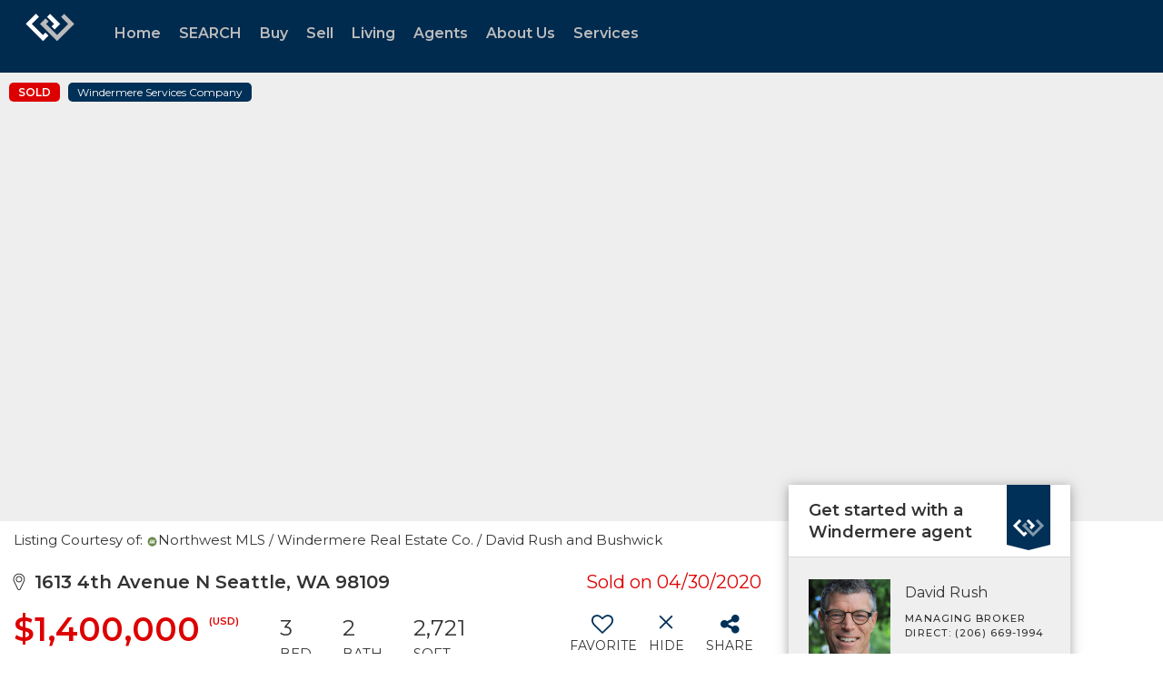

--- FILE ---
content_type: text/html; charset=utf-8
request_url: https://www.google.com/recaptcha/api2/anchor?ar=1&k=6LdmtrYUAAAAAAHk0DIYZUZov8ZzYGbtAIozmHtV&co=aHR0cHM6Ly93d3cud2luZGVybWVyZS5jb206NDQz&hl=en&v=naPR4A6FAh-yZLuCX253WaZq&size=invisible&anchor-ms=20000&execute-ms=15000&cb=42ubfz3g0pm7
body_size: 45164
content:
<!DOCTYPE HTML><html dir="ltr" lang="en"><head><meta http-equiv="Content-Type" content="text/html; charset=UTF-8">
<meta http-equiv="X-UA-Compatible" content="IE=edge">
<title>reCAPTCHA</title>
<style type="text/css">
/* cyrillic-ext */
@font-face {
  font-family: 'Roboto';
  font-style: normal;
  font-weight: 400;
  src: url(//fonts.gstatic.com/s/roboto/v18/KFOmCnqEu92Fr1Mu72xKKTU1Kvnz.woff2) format('woff2');
  unicode-range: U+0460-052F, U+1C80-1C8A, U+20B4, U+2DE0-2DFF, U+A640-A69F, U+FE2E-FE2F;
}
/* cyrillic */
@font-face {
  font-family: 'Roboto';
  font-style: normal;
  font-weight: 400;
  src: url(//fonts.gstatic.com/s/roboto/v18/KFOmCnqEu92Fr1Mu5mxKKTU1Kvnz.woff2) format('woff2');
  unicode-range: U+0301, U+0400-045F, U+0490-0491, U+04B0-04B1, U+2116;
}
/* greek-ext */
@font-face {
  font-family: 'Roboto';
  font-style: normal;
  font-weight: 400;
  src: url(//fonts.gstatic.com/s/roboto/v18/KFOmCnqEu92Fr1Mu7mxKKTU1Kvnz.woff2) format('woff2');
  unicode-range: U+1F00-1FFF;
}
/* greek */
@font-face {
  font-family: 'Roboto';
  font-style: normal;
  font-weight: 400;
  src: url(//fonts.gstatic.com/s/roboto/v18/KFOmCnqEu92Fr1Mu4WxKKTU1Kvnz.woff2) format('woff2');
  unicode-range: U+0370-0377, U+037A-037F, U+0384-038A, U+038C, U+038E-03A1, U+03A3-03FF;
}
/* vietnamese */
@font-face {
  font-family: 'Roboto';
  font-style: normal;
  font-weight: 400;
  src: url(//fonts.gstatic.com/s/roboto/v18/KFOmCnqEu92Fr1Mu7WxKKTU1Kvnz.woff2) format('woff2');
  unicode-range: U+0102-0103, U+0110-0111, U+0128-0129, U+0168-0169, U+01A0-01A1, U+01AF-01B0, U+0300-0301, U+0303-0304, U+0308-0309, U+0323, U+0329, U+1EA0-1EF9, U+20AB;
}
/* latin-ext */
@font-face {
  font-family: 'Roboto';
  font-style: normal;
  font-weight: 400;
  src: url(//fonts.gstatic.com/s/roboto/v18/KFOmCnqEu92Fr1Mu7GxKKTU1Kvnz.woff2) format('woff2');
  unicode-range: U+0100-02BA, U+02BD-02C5, U+02C7-02CC, U+02CE-02D7, U+02DD-02FF, U+0304, U+0308, U+0329, U+1D00-1DBF, U+1E00-1E9F, U+1EF2-1EFF, U+2020, U+20A0-20AB, U+20AD-20C0, U+2113, U+2C60-2C7F, U+A720-A7FF;
}
/* latin */
@font-face {
  font-family: 'Roboto';
  font-style: normal;
  font-weight: 400;
  src: url(//fonts.gstatic.com/s/roboto/v18/KFOmCnqEu92Fr1Mu4mxKKTU1Kg.woff2) format('woff2');
  unicode-range: U+0000-00FF, U+0131, U+0152-0153, U+02BB-02BC, U+02C6, U+02DA, U+02DC, U+0304, U+0308, U+0329, U+2000-206F, U+20AC, U+2122, U+2191, U+2193, U+2212, U+2215, U+FEFF, U+FFFD;
}
/* cyrillic-ext */
@font-face {
  font-family: 'Roboto';
  font-style: normal;
  font-weight: 500;
  src: url(//fonts.gstatic.com/s/roboto/v18/KFOlCnqEu92Fr1MmEU9fCRc4AMP6lbBP.woff2) format('woff2');
  unicode-range: U+0460-052F, U+1C80-1C8A, U+20B4, U+2DE0-2DFF, U+A640-A69F, U+FE2E-FE2F;
}
/* cyrillic */
@font-face {
  font-family: 'Roboto';
  font-style: normal;
  font-weight: 500;
  src: url(//fonts.gstatic.com/s/roboto/v18/KFOlCnqEu92Fr1MmEU9fABc4AMP6lbBP.woff2) format('woff2');
  unicode-range: U+0301, U+0400-045F, U+0490-0491, U+04B0-04B1, U+2116;
}
/* greek-ext */
@font-face {
  font-family: 'Roboto';
  font-style: normal;
  font-weight: 500;
  src: url(//fonts.gstatic.com/s/roboto/v18/KFOlCnqEu92Fr1MmEU9fCBc4AMP6lbBP.woff2) format('woff2');
  unicode-range: U+1F00-1FFF;
}
/* greek */
@font-face {
  font-family: 'Roboto';
  font-style: normal;
  font-weight: 500;
  src: url(//fonts.gstatic.com/s/roboto/v18/KFOlCnqEu92Fr1MmEU9fBxc4AMP6lbBP.woff2) format('woff2');
  unicode-range: U+0370-0377, U+037A-037F, U+0384-038A, U+038C, U+038E-03A1, U+03A3-03FF;
}
/* vietnamese */
@font-face {
  font-family: 'Roboto';
  font-style: normal;
  font-weight: 500;
  src: url(//fonts.gstatic.com/s/roboto/v18/KFOlCnqEu92Fr1MmEU9fCxc4AMP6lbBP.woff2) format('woff2');
  unicode-range: U+0102-0103, U+0110-0111, U+0128-0129, U+0168-0169, U+01A0-01A1, U+01AF-01B0, U+0300-0301, U+0303-0304, U+0308-0309, U+0323, U+0329, U+1EA0-1EF9, U+20AB;
}
/* latin-ext */
@font-face {
  font-family: 'Roboto';
  font-style: normal;
  font-weight: 500;
  src: url(//fonts.gstatic.com/s/roboto/v18/KFOlCnqEu92Fr1MmEU9fChc4AMP6lbBP.woff2) format('woff2');
  unicode-range: U+0100-02BA, U+02BD-02C5, U+02C7-02CC, U+02CE-02D7, U+02DD-02FF, U+0304, U+0308, U+0329, U+1D00-1DBF, U+1E00-1E9F, U+1EF2-1EFF, U+2020, U+20A0-20AB, U+20AD-20C0, U+2113, U+2C60-2C7F, U+A720-A7FF;
}
/* latin */
@font-face {
  font-family: 'Roboto';
  font-style: normal;
  font-weight: 500;
  src: url(//fonts.gstatic.com/s/roboto/v18/KFOlCnqEu92Fr1MmEU9fBBc4AMP6lQ.woff2) format('woff2');
  unicode-range: U+0000-00FF, U+0131, U+0152-0153, U+02BB-02BC, U+02C6, U+02DA, U+02DC, U+0304, U+0308, U+0329, U+2000-206F, U+20AC, U+2122, U+2191, U+2193, U+2212, U+2215, U+FEFF, U+FFFD;
}
/* cyrillic-ext */
@font-face {
  font-family: 'Roboto';
  font-style: normal;
  font-weight: 900;
  src: url(//fonts.gstatic.com/s/roboto/v18/KFOlCnqEu92Fr1MmYUtfCRc4AMP6lbBP.woff2) format('woff2');
  unicode-range: U+0460-052F, U+1C80-1C8A, U+20B4, U+2DE0-2DFF, U+A640-A69F, U+FE2E-FE2F;
}
/* cyrillic */
@font-face {
  font-family: 'Roboto';
  font-style: normal;
  font-weight: 900;
  src: url(//fonts.gstatic.com/s/roboto/v18/KFOlCnqEu92Fr1MmYUtfABc4AMP6lbBP.woff2) format('woff2');
  unicode-range: U+0301, U+0400-045F, U+0490-0491, U+04B0-04B1, U+2116;
}
/* greek-ext */
@font-face {
  font-family: 'Roboto';
  font-style: normal;
  font-weight: 900;
  src: url(//fonts.gstatic.com/s/roboto/v18/KFOlCnqEu92Fr1MmYUtfCBc4AMP6lbBP.woff2) format('woff2');
  unicode-range: U+1F00-1FFF;
}
/* greek */
@font-face {
  font-family: 'Roboto';
  font-style: normal;
  font-weight: 900;
  src: url(//fonts.gstatic.com/s/roboto/v18/KFOlCnqEu92Fr1MmYUtfBxc4AMP6lbBP.woff2) format('woff2');
  unicode-range: U+0370-0377, U+037A-037F, U+0384-038A, U+038C, U+038E-03A1, U+03A3-03FF;
}
/* vietnamese */
@font-face {
  font-family: 'Roboto';
  font-style: normal;
  font-weight: 900;
  src: url(//fonts.gstatic.com/s/roboto/v18/KFOlCnqEu92Fr1MmYUtfCxc4AMP6lbBP.woff2) format('woff2');
  unicode-range: U+0102-0103, U+0110-0111, U+0128-0129, U+0168-0169, U+01A0-01A1, U+01AF-01B0, U+0300-0301, U+0303-0304, U+0308-0309, U+0323, U+0329, U+1EA0-1EF9, U+20AB;
}
/* latin-ext */
@font-face {
  font-family: 'Roboto';
  font-style: normal;
  font-weight: 900;
  src: url(//fonts.gstatic.com/s/roboto/v18/KFOlCnqEu92Fr1MmYUtfChc4AMP6lbBP.woff2) format('woff2');
  unicode-range: U+0100-02BA, U+02BD-02C5, U+02C7-02CC, U+02CE-02D7, U+02DD-02FF, U+0304, U+0308, U+0329, U+1D00-1DBF, U+1E00-1E9F, U+1EF2-1EFF, U+2020, U+20A0-20AB, U+20AD-20C0, U+2113, U+2C60-2C7F, U+A720-A7FF;
}
/* latin */
@font-face {
  font-family: 'Roboto';
  font-style: normal;
  font-weight: 900;
  src: url(//fonts.gstatic.com/s/roboto/v18/KFOlCnqEu92Fr1MmYUtfBBc4AMP6lQ.woff2) format('woff2');
  unicode-range: U+0000-00FF, U+0131, U+0152-0153, U+02BB-02BC, U+02C6, U+02DA, U+02DC, U+0304, U+0308, U+0329, U+2000-206F, U+20AC, U+2122, U+2191, U+2193, U+2212, U+2215, U+FEFF, U+FFFD;
}

</style>
<link rel="stylesheet" type="text/css" href="https://www.gstatic.com/recaptcha/releases/naPR4A6FAh-yZLuCX253WaZq/styles__ltr.css">
<script nonce="2JCO8LlLoNffLfmZTbySfA" type="text/javascript">window['__recaptcha_api'] = 'https://www.google.com/recaptcha/api2/';</script>
<script type="text/javascript" src="https://www.gstatic.com/recaptcha/releases/naPR4A6FAh-yZLuCX253WaZq/recaptcha__en.js" nonce="2JCO8LlLoNffLfmZTbySfA">
      
    </script></head>
<body><div id="rc-anchor-alert" class="rc-anchor-alert"></div>
<input type="hidden" id="recaptcha-token" value="[base64]">
<script type="text/javascript" nonce="2JCO8LlLoNffLfmZTbySfA">
      recaptcha.anchor.Main.init("[\x22ainput\x22,[\x22bgdata\x22,\x22\x22,\[base64]/[base64]/[base64]/[base64]/[base64]/SVtnKytdPU46KE48MjA0OD9JW2crK109Tj4+NnwxOTI6KChOJjY0NTEyKT09NTUyOTYmJk0rMTxwLmxlbmd0aCYmKHAuY2hhckNvZGVBdChNKzEpJjY0NTEyKT09NTYzMjA/[base64]/eihNLHApOm0oMCxNLFtULDIxLGddKSxmKHAsZmFsc2UsZmFsc2UsTSl9Y2F0Y2goYil7UyhNLDI3Nik/[base64]/[base64]/[base64]/[base64]/[base64]/[base64]\\u003d\x22,\[base64]\x22,\x22wpLCiMKFw7zDhcOIwqvDt8Odw5PCo1BuV8KMwpwEazwFw5zDtB7DrcOTw4fDosOrd8OawrzCvMKDwrvCjQ5dwoM3f8O0wrlmwqJJw6LDrMOxKUvCkVrCvzpIwpQxO8ORwpvDhcKUY8Orw6DCgMKAw752KjXDgMKfwq/CqMOdWXHDuFNIwojDviMuw6/Cln/CtWNHcGp9QMOeAEl6VEPDmX7Cv8OcwoTClcOWL3XCi0HChAMiXyHCnMOMw7ljw4FBwr5Mwr5qYCXCsGbDnsOkc8ONKcKVeyApwqjCmmkHw47CumrCrsO6dcO4bTvCjsOBwr7Dm8K2w4oBw7HCtsOSwrHClmJ/wrhFDWrDg8Kow6DCr8KQRhkYNykmwqkpasKNwpNMEcOpwqrDocObwobDmMKjw6BJw67DtsO0w45xwrtWwo7CkwAvbcK/bURQwrjDrsO2wqBHw4pQw7rDvTAxQ8K9GMOTM1wuKEtqKlU/QwXCjRnDowTCnsKwwqchwqXDrMOhUGAdbStuwpdtLMOQwofDtMO0wrNdY8KEw5IuZsOEwooQasOzG0DCmsKlVC7CqsO7E0E6GcOlw4B0ej5DMXLCs8O6XkA0BiLCkXIMw4PCpSt/wrPCizvDgThQw6XCnMOldifCmcO0ZsKJw5RsacOGwoNmw4ZnwqfCmMOXwoEoeATDvsOQFHsnwpnCrgdTAcOTHjrDq1EzWlzDpMKNZHDCt8OPw7t7wrHCrsK5OsO9dh3DnsOQLEpzJlMvT8OUMlozw4xwJsOWw6DCh1xYMWLCuBfCvhorb8K0wqlqQVQZVh/[base64]/[base64]/DrMKrKcKQeVHCg8KuC0ojdsOBdnrCsMKtFsO9w51eV1Qrw43CvsKEwpXDhCkIwp/DpsKPPcKUHsOnGirDoEV0dBzDrFPCswvChyU/[base64]/NcOFwpzDgMK3w7nDncOIeCrDkcO1wp8jwpnDrU9lw6Z0w6rCskILwrXChT9/[base64]/CjWDDqxnDhwYjwobCp8K+KHQcwo4sw7fDr8OLwq4IDMKkccKcw4QdwplraMK+w73CssOVw5teWsOeaSzClgnCkMKwe1rCuiJlKsOxwrkuw7/[base64]/azbCrzLCiDkICsKqwqfCnsOYw4kTw4cfw5IuYsOuXsKTf8KhwpAiS8KdwppPKgbCgMKmYcKVwrPChMO/M8KMOgbCrVkUwppvUGPCoAcVH8KowobDikjDlB5cIcOOWGLCiRbCs8OCUMOUwo7DtXgtH8OJOcKRwqIVw4TDjHjDv0dnw63DvMKmfcOkHcOPw41lw4Rpf8O9G2wOw7o/SjzDicKrw5l4JsO9wrbDs1NDJsONwpDDlsO9w5bDvFc0WMKZJMKGwosYLBFPw5MFwrzDicKpwrITWy3DngzDpsKbw6VNwphkwqLChD5eI8OJQk8ww7bCkHXCvsOUw49hw6PDuMOdLFxsVcODwpjDi8KwPMOCw7l6w4Y1w4FuOcOyw7bCpcOQw4rChcOhwocuEMONNX/ChAA7wqAkw44SHMKMBChmWCTCgsKQRSZ0AkdQwqkEwp7ChCDCnWBKwqIiLcO9b8OGwrZ/[base64]/[base64]/DusOBwoTCtMO3Q0nCs0/[base64]/Ci8Oww4BjHsOSSTMQw5rCqsO3Z8Oxw7fCtWHCmWkGRAIlXxTDusKEwpTClGc7eMO9NcOIw6zDisOzNMO3w7s/[base64]/DlcKOw45PwoHDmsOkw6xnw7FNwpzDuCfCnMKDFRoKSMKkSQxKRcOFwo/DjsOsw53CnsOBw4zChMKnYnvDucOBw5fCpcOzMVYMw718KipSNcOdEMOtX8KzwplMw6B5OTsRwoXDpU5QwpADwrrCqDY1w4jCg8O3woXCqT9hWn17fgLCq8OXXBwMw58hYsOIw4Ebb8OJMsOHw4vDuj7DosOnw47CgzldwpnDjCzClsKcRMKmw4TCiRR/w7xiH8Kbw6ZvHm3CiU5ARcOkwr7DmsO3w77CjCx6w789D2/DhSfCqC7DusOIeiMdwrrDisOnw6XDl8Kzwq3Co8OTJQPCpMKIw7/DtEEKwqbCg2DDkcOuXsKWwr3CisKKWDHDqmPDucKTAMK6woDDv3h0w5rCk8O/wqdXIsKUOW/DrcK8c3Now4PDkDIaScOWwrUHZ8KMw5R9wrs6w4IUwpENVMKpwrjChMKJw67CgcK8MgfCs3/Dg1fCjA5uwq/[base64]/CrSXCvTx6wo0Rw5/CtHlOXRcGw6PChMK4AsK6IAHCk1rDqMKuwrHDtkBhFMK2b3/CkQzCicOWw7tFZG/DrsKqUwMuOSbDocORwpxRw4TDosOzw4rCkMKswrrDoCzDhnQ/EiRNw7DCk8OXMx/[base64]/w47Dhy3Dv8KvDMOxw4HDiMKswqMMdyrCrmrDhQUQw4hXwp7Dt8KlwqfCkcOqw5PCoixqR8KSX2YvcmLDhWI6wrnCpVPCsmLCnsO7wqZGw4ACdsK2ecOETsKIw7R7TjLDicKyw61/RMO8fzzChcK3wqjDlMO4UkHDowldXcKpw7zCo0HCg1DCnR3CjsKtMMOGw7ddJMOCWC8DPMOnw7PDsMKawrZoSVnDuMOcw7bDuULDthPCinsUPsOiacOwwpfDvMOqwp7DrXzDlMKBGMK8IGXCpsK/w49cHFLDsBHCsMKLfwpxw5hIw6lPw69vw6/[base64]/w6jCncK7MsObCHrDiWDCp8KpGF7Cn8K9wr/DqsOGScOkWcOJFsKzST/DkcKSTRAwwp1oMsOTw5odwoTDtMKNOj1zwpkVccKPT8K7LxjDjlPDo8KhAMOLf8O/WMKiE3lqw4wJwoBlw4AFecOpw5nCvUfDlMO5woDCksKUw5zCvsKuw4TCsMO2wrXDvj9vAHtpcsKmw4wLZW/Ci2TDoTDDgcK+EMK5w6sTc8KpFcKcU8KVZlZpK8O2VlFvEyfCmCXCpidqLcOqw6HDuMOsw5sbEnzDrGo0wrfDgjbCmFBVwqPDlsKbIhfDgkrCncO/[base64]/w6dxw7pFwpvDoVM6YU0SFsO7w6kcXS7CgcKWRcK4AsKyw5tAw63DlwjChEnCgy7Dn8KWfMKdBnU6AzJDc8K6FsOhFMOMOXYEw6rCqH/Dr8OJXcKLwrLCnsOswqhpVcKiwp/Cuy3Cq8KXw77CugtuwrZdw7fCuMK3w6/Cn3nDszUhwq/[base64]/LUJNf2MkFEXDn1DDljHDky9dworCjUfCgAPCtsKjw7YcwrYDEWFnGMO6w6DDjQU4wozCpyYewrTCvBEEw5oVw5dQw7cawo/CiMOZfcOGwoNrOi1pw7XCn3rCpcK+FGx4wojCtA8YHMKYen0+HzFcDcOQwqDDgMKUecKawrXDjhvDoyDCozAVw73Cmg7DpSHDh8O+fwUlworDggrDin/CvsOzFG8SfMKWwq9MdhTCj8Kow6zCvcOJQsONwpBpZgcmEDfCoj3DhsOBPMKRczzClkd/ScKqwpBEw4N7wq7CnsOowozCgcKSC8OBYxnDocO5wpzCuFVJw6UxbsKDw6tOeMORNEjDuHrCnS0LK8Kad2DDjsKwwrPCmRnDlAjCg8KTaUFGwrzCng/CmXjCjTlqAsKWQ8OQK3zCpMK1wpLDncO5Z1PCl0MMKcOzJsOawoxTw5LCk8OlMsK/wrfCswbClDrCuWgie8Kmbg0mw6PCmwVqYsO4wqPDlX/[base64]/ClArDhjTCiSvCrA8rZmgkwpzChzHDkMK2DjMadAjDr8KsUjzCtmbDuEDCk8Ktw6bDjMKbBWPDgDElwrY/w7kQwqNhwqdrbsKPCRt5Dk7CvcO+w5R5w4QGU8OVw65lw7LDsHnCv8KKbsOFw4XDgMKuHcKIwr/[base64]/[base64]/w6pgwqF5aybCqgPDm8Oow5QFw6vDkTPDpwZgwp/DoAdFMVAxwoQuwqLDr8O2w7EJw5dYUsKMdX4TGgxCcWTCtcKvw6Mgwo0mw7/Dg8OpN8KldsKQADjCjUTDgMOeSy0XKGRfw5pVQWDDkMKUB8Kxwq7Dh23Ck8KHw4fDtsKNwpDDvR3Ch8KpcEnDjMKbwoLDgMOuw63Dq8OXYRXCjF7Dm8OMwo/Cv8O8QsKqw7LDnmg0ezY2WMOmcW5hA8OrRMOsCmYowprCl8O2McK8fUBjwrnDjkJTwoscIMOvwozCj05yw7okJsOyw57Cv8OPwo/DkcKdHcObSggWUgvDmsO4wrknwr92ZmUBw5zDr1bDoMK4w73CrsOKwp7DmsO4wpcEBMKJVDDCqRfDlcOZwoNrFMKgIVTCoQfDhcOfw6rDv8KvfgXCosKhEiXCoHwuUsOow7DDuMKLw4tTIG9GMxDCnsKDw7saecODF0/DjsKHdmTCicOXw6Y3QMKYQMKkV8K/fcKKwoBQwp3CowcFwr5Yw4TDnw9mwprCvjkFwqTDgiQdMsOQw6t8w6PDrAvDgWsOw6fCj8OPw7TDhsKnw5B0RlE8Yx7CtQZZRsKbXn3Dn8KFTCltOcKbwqcAFiwwaMOqw73DsBbDnMOkSMOfVcOMP8K/[base64]/w63CnV52w79lwpbCh2grHglVw4LCtBnDnmEzazEFMyRcw4vDjBJ1N1FnLcKWwrsqwrnCo8KJYcO4wocbZ8KrFsOTah1Bw4fDmSHDjMKmwqDCrn/DinvDih5IVmADOFMISsKYwoBEwqlBFWEHw5XCox99wq7CpUxvw5MxGFHDllEbw4LDlMKGw61FSCXDimXDtsOdFsKnwrPCnlgUFsKDwpfDqsKGFnEawrvCrsO1d8OjwpzDuX7DjRcUSMK5w7/DvMK3YsKEwr1vw5sOK1jCrcKgPxc6IiPCjUPDi8K/[base64]/CrkYwCMKTHyzCmXTCmkFvwqjCmsKkbCVHw4LClxLCssOJMcKzw7gKw78/w5wfXcOdJcKnw5jDkMKNEWpRw73DmcKVw5YicMO4w4PCvBrCmsO2w6wSw6rDiMK/wq/Ct8KAw6nDkMOxw6tXw4nDrcOPU2I8YsK5wqbDqMK2w5kRIR4ywqRaRU3CpR3Dq8OWw4zDsMKucMK/UCPDkGwLwr5/w7N5w5rDkWfDs8OzQi7Cu0HDocKjwpPDgRnDkU7Cs8O2wqVkOQ7CqHY1wrdBwq4gw5hDMsOqDgRnw7zCgsKXw4PCiiPCkQ3Cg2nCl1DCnhp+esOlAl8QJMKDwrzDrTY1w7TChjHDqMKHMMKGIV3CicKLw4/CuynDpzkjwpbCuwEBUWMSwqBwPMKvG8Kfw4bCtmDCpUjChMKdSsKSGwpcbCoLw6vDmcOEwrHCq0tAGBLCkUV7KcO5cUJzRUPClGfDrytRwqBlwrNybcKZwqU2w7sowow9RcOXbzIWOiLDoknCjhRuUXsAABTDh8KPwooFw4rDlcOuw7NewqrCrsKxGF5/[base64]/c8KfbD3DpRtiwoMewo3DpMOHaMKVIsOKwpR3w67DssKGb8KuDcKXTsKmamUkwp3CgsKqJF3CjGDDo8KBeXIoXg8wXyrCucO7BMOlw5hxEcK8w7NJGX/DoTzCrn7CmiTCssOzYSHDvMOfQ8KOw6EiXMKKCzvCjcKgZgwCXMKvGy9xw4tzBcKZfyzDtsOvwqTCgBZsWMKQfiM8wrsew5DCr8OfLsKuZsKOwrh3wpPDkcKAw4DDun4oLcOdwox/[base64]/CgCTCqcKOakA2wrpqwqxaw5nDu8KHQ0EWw6nCqsK5wqfDgcKewrPDk8OaXlDCgTktBsKKwqbDt0YMwoNcaGvCsCRqw6DCl8OWVArDocKNWsOaw4bDmREVFcOowoDCon5mPMOLw4osw6Fmw5TDsAXDgQYvK8O/[base64]/Dkk59WMK6e8Khw5wSw5LCqMKiw6I+VDp8w5PDmkVVKQbCgjQcG8Obw5YvwqLCryxZwpnCsiXDu8OawrbDm8Opw5TDo8KzwpIQH8KtehjDtcKRB8KnJsKEwoY/[base64]/w54hYivCt8O1wrMBw5J+OTbDqsKiYcKiNmEnwrNePE3Ch8KhwoLDocOEd1DCkR3DusO5QcKdPMOwwpDDncKjGxwRwo/CmMKGJsKlMA3Dl3TDpsOZw40lBVfCnQHCqMOowpvDr2h7M8O9w4sowrojwrkmOT9vGE0Bw5HDsTEyIcKzwphdwqluwpbCgsKkw5jDt0MpwpBWwpEbMRVGwpFhwp0EwojDtREdw5XChcO+wr9cW8OFG8OOwqcQw5/CohnDqMKSw57DlcK+wqglMMO8w44vW8O2wpHCj8KlwrRANcK9wos1wonDrjHCqMK9wqFKX8KIZWc0w4LCp8O9MsKlVgNJJsOgw48bdMK/dMOUw6MQdCcOc8KgQcKQwpF6NcOKV8Opwqxzw5vDgSTDscOLw47Cv17DuMKyPH3CmcOhMMKqEcKkw7HDozcvM8KzwpHChsKyK8OVw7wSw7/Clz4aw6ohbsKUwozCmsOfeMO9YTnCmW0sKidkbHrCp17DlcKiRlI2wpHDr1BfwpfDrsKOw4vCmsOyP07CpTHDvg/Dtk9NO8OcdSkgwqjDj8O3DsOaRWA9VsKvw5NIw47Di8OvXcKCV3zDoD3CoMOFN8OXD8K3w4Eew7TCiDx9GcKfw65Kwp58wrACw69Kw7dMwo7Cp8K0BG/DnV0jUh/[base64]/DscOvw5PCrF4awothwrHCuzDDlsKLw7dawocWPljDlRjClMKDw7A8w7HCscK8worCr8KtCQA0wrjDhw9vJUvCl8KwEsKnM8KuwqQIe8KcKsOXwo8ENFxdQwNywqLDiWLCp1QpC8K7Rl7DkMKFLFDChsKAG8OWw45nIknCqxRSSmXCn2pMw5ZSwr/CuDUKw6QbfcK3W1A3P8KXw4QUwpJ/VBMQIsOaw7kObMKCUcKOY8OxTjPCmsOhw4c+w5DDl8ODw6PDi8OZTx7DpMK5MsONIcKPBSHDoyPDs8K+w5bCssO1w51HwqHDp8O/w4LCvcOmf39mDcKtw5tKw47DnEV0YHzDvE0LU8Onw4fDtMOAw5k5QsK8O8OSdcK6w6nCoQRWdcOSw5LDqmTDncONYCEuwqPDnCIvGsOqb07CrcKNw6AUwo9Gw5/DqUJUw77DscK0w5jDsE4xworDpMOGW0ROw5bDo8KxcsKpw5NMInAkw5cwwp7CiH5Aw5TDmTV5Y2HDkDHConjDscOQQsKvwqkudXvCuxnCr1jDmynDp0chwrFIwq5DwoHCjjvDtGfCucO8eGvCgmjDscKpIMKdIyBUCD/DmncpwqnCg8K7w6TCtcOdwrrDtxnCh1DCkUPDqTHCkcK+eMKUw4kzwp42KmpLwqrDlVF/w7VxIVBHwpFNJ8OUTxPCsV4TwpMUesOidMKkwrRGwr3Cv8O2ecKoMMOfA1s7w7DDicKYalpbVcK/[base64]/DqsOaKVMOwqfClMKxRcKsHnnDrxrCr8KVacKYBMKPcsOowokuw53Dj09sw5gXUMK+w7LDtMOpeiYHw5bDgMOHKMKKN25owoRgWsKZwoh+LsO1KsKCwpwUw6DCjFEhJsKTEMK8LwHDpMKJXcOaw47CiBMdHnRDJUpyXRUcw6zCiCFBUcKUw4PDlcOIwpDDqsOKXMK/wofDlcOUwoPDljZzZsOgRAfDhcOXw5UOw6PCpsOzPsKafgDDkxLCgVNjw7jDlsKsw75WLEolI8KdNVPCtcKgwr3DuWVhSMOITHzDh3JLwrzCo8KWbVrDjyxVw5DCvC/ChwxxD1DCrj19AA0jKsKTw7fDuBbDlMKodk8qwodlwrTCl0owHsKsHizDgzdfw4vCnFU8a8OGw4PDmwodfhHCtcK+CzxSJlrCpzsOwo9tw74Me3NAw6gKIsOiV8O8Mi5HU35Nw6/CocKYRXvCuy0+egLCm1VaRsKKK8KRw6FQf2c1w5cbw5LDmGLChcK5wqxiS2fDn8OfVXPCjV54w79vHhBSESpzwoXDqcO4wqDCrsK6w6bDtVvCohhsPMO+wpFBV8KXPX/DoE1/wqXCnsKJwpnDssOfw7PDkgLCqhnDu8OkwpkwwoTCtsOtSEJofcKAwoTDqG3DkzLCmAfDq8KuEhxYRUwOX0VXw7wWwpljwqbCmMK6wpJUw5zDimjDlH7DiSU3B8K/AR5IWcK3E8Kqw5HCpsKYa2txw7nDpMKewpRuw4HDkMKOTkvDv8KDTSfDjGgCwqJbfsKCJk5sw5sIwq8owojDtS/CtQNaw7LDgcKRwo1qdsOAw47Dq8K6wrzCpGnCqXp/aznCncO/[base64]/DscO1wpwzwpfCkjXCrsOldMOYw5nDjsOacj7DlTnDpMOAwpwqSA01w44Owoxpw5PCs17DqQkLIMOdewJRwq/Cmy3ClMK0G8KjUcOfIsKQw63CksK4w7hvMg1Rw47Cs8O2wq3DosO4w7JqU8ONT8OHw40lw57DoXfDosKtw6/CpwPCs3EpIg/DvMKTw54Ww4fDg1rDkcOud8KUE8Kzw6XDr8O7w516wpvCjxjCncKdw4XCpHDCtcOnLsObNsOiNhfCs8OeMMKyPEx+wrIdwqbDsE/CjsOBw6powpQwc0tuw6/[base64]/CocOzw4BoEsOXN8OeDsO6Xy1YScODw4XCrXMMYcOdc1tsQjjCo1jDsMK1NGtjw4XDjFhjw7hIYyzCuQBPwpnDhSLCu1QZbGYRw5fCpUsnW8Oew6JTw4jCuS0ew4HCuA1wNMO1dsK5IsOaVsO1aEbDkA9Aw7LCmD/[base64]/CsCbDsMKdw4N/[base64]/ChB4FDCbDpX3CqhURw5R/[base64]/CnMOXeMOoTWwTH1TCqMOjY8KvAcKCwpk2WMOpwoxGFcK4w4U8GC00G1MsdWQJaMO+PFbCtBzCoAoTwr1YwpHClsO3K0w0woVlZcKww7jCksKUw67DiMO9w4vDkMOpLsOFwr4owrHCg2bDocKfR8O4Q8OZeyDDhWtkwqYieMKGw7LDrmF2w70eHMK/DCvDgMOrw51GwqTCpnIIw4bCi1M6w6rDriZPwqU4w6ZHNnbDkcOHGsO0wpM2wrXCtcO/w7zCmnfCnsK+dMKfwrPDucKYXsKlwqPCgy3Cm8O4OlTCv2cQecKgwr3Cs8K5cBkkw7QdwpowHyc6HcKXw4bCv8KNw6/Dr03Cl8OHwolIEgrDv8KVXsK9w53ChyoCw73Cq8Oowqs6W8OUwoVMQcObOifCvMO5LR/DoWPCmjHCjiXDi8OZwpYawrLDs3dYEzx9w7fDg1HClxN7JB1ADMOMS8Kzb2jCncOgP2gTXD7DkFnDncOyw6Yjwo/DncKmw6lbw7Uxw6/[base64]/DqS/DrcKFbmPCtsKlwoDCjw4Hw4XCm8O6G2/CsCVSe8KiTS3Du2g8M1oEK8OMB2cyW1fDq1bDrg3DlcKLw7nCs8OWaMOOD1nDhMKBQ2x0MsKZw7Z3OD3DlWdAKsKew7jCicO+S8O0wobCsFbDp8Osw6o8wqrDuwzDr8OTw4QGwpswwoPDmcKZHsKSw4ZTwrjDkVzDjAFkw63Duw/[base64]/[base64]/Cm8K3PxPCnSrCgkzDisKAwqXCt2kPD1A2aXE2esKHO8Kpw4rCoDjDqkc0wpvCsnlCY2jDnxvDusOnwoTCojIATMOpwp4fw6Vew7/DgsKawqpGXsKvZ3IJwoBgw5/CrMKFeDEkFykdwoF3woAAw4LCrzTCo8KMwqkPOcKQwqXCrmPCtUTDnsKkQCrDtT8hKzLDnMKAaXI4ay/DpcOGSjFPSMOxw5p0FsOYw5rCpQ7DiWltw7taHxd6wow/[base64]/Dim/Crxg7KUk1wpkKwp3Csk5gC2JtCx90w7BrWntMBMOowozCjQPCii8jLMOPw51Rw5gTw7zDhMOswqpJd03DiMKPVFDCtX5QwrVUwqDDnMKtW8OqwrVvwobCqhlVO8O/[base64]/DkQtTw55xw50gKMO/[base64]/[base64]/[base64]/Dv2LCk1vCp8KMO8Ksw486PQrDmMOiwqVQEzTDjsKOwrrDjSXCncKdw67Dg8OAVERefsKvJFDCnMOFw7omEMK7wop3wrA6w5LDq8OEK1/[base64]/CjMKLVQ0nwoAewoLDpQDDrkw9wrEMHcONNk8iw5fDrnjCggRvWmHCgTxeScO9FMO4w4HDq0EIw7pHX8OawrHDvsKTHsOqw4DDusKHwqxNw4UCFMO3wo/[base64]/CoVpAw7t2wpjCmhIWE8O+FBEBwosjVcOfwovCiE/DjVnDtirDmcOXwp/DosOCQMKfVhwyw54WJUQ6aMKgaFHCkMKtMMKBw7YZMQPDmxMfYWfCgsKUw5YQF8KbbSIKw4oUwpFRwrUswqXDjH7CkcKFDysSUcOYdMKnccK5T2hXwrHDvFMPw44cewHCi8OBwpUjWW1Tw7Qjwo/[base64]/V8KJQcK5wqoQw58cwoxZX8OZNsOKF8OSV13ChH1Gw65kw53CqcKcbzpTasKDwq8vJ3nCtWjCggzDpSNcCgvCtjsfDMKjJcKPS0/CvsKbwr/Cg0vDlcO3w7xoUhtIwrlUw5jCr3Btw4/DgRwpXSfCqMKnKyVaw7pTwrokw6vCjw05wozDocKpYSIBHBJywqIHwovDnSAyRcOUSyUPw4nDp8OLe8O7Zn7CicOzJsKLwr/[base64]/DlMKJw7PCqlrCrMOyw6s0LDvDi8OUWBtnEsKPw546w70hKgpCwqkmwrxLfgnDhBIUYsKSEsOGcsKJwpwRw4cMwpHCnDtdZlLDm185w791DgZTEcKAw67DpyoWeVzCvG/CvMO6E8OTw6PDlMOUEjgnMQNMVzvDsHLCr3nDlAUTw7NHw4hiwodeUVo8IMKodiZRw4J4ODfCocK4DW3CjMOKccK7ccO5wr/CusK/w7g1w6xPw7UWVsOrI8Kzw5vCs8Olwp4ZFsO8w5dOwr7DmMOlPsOmwr1PwrQeTFJtHQgawqHCsMK4dcKNw4c0w5LDqcKsOMOXw7XCvT/[base64]/DrCXCpMKww4HCikPCtifDhFslb8OQNFJjFEvDh3xCX29fwr3DpsKhVG9HdDfCt8Ojwo8xXnIdVjfCgsORwpnDisKBw7HChjPDlsOSw6rChFB8wqbDn8OZwpXCsMKWZn3DhcKCwoNuw68mwp3DmsO6woNqw6drKQxGEsO0RCHDtj3Co8ONVcO/[base64]/wrBgw6nDjlLDtF4/[base64]/ChsKgQELDvnrDrSwxUjPChsKxRmJRw7jDmnbDnhLDt3F5w5jCksO8woPDgXZXwrIvUcOmJMOvw5XCpMOxDMKtY8KRw5DDscKZDsK+OsONBMO2wqDCsMKUw4cKwo7DuCAdw7tjwr9Hw5UrwovCnC/DqgfDl8O3wrTCmTwwwq7Dv8OeAmB4wpPDhGrClQrDuGXDrXdvwo0MwqtZw7M3MD9bG2BWLcOyCMO/[base64]/[base64]/DMKYwp/[base64]/Cq3DDqsOcw5cPUcOgc1DDkMKTw7lmLcKAfMKIw51cw7IMIMOAwq5Lw4cAEDLCgyIPwolKfH/CqS5uNirCqzrCuUYkwqEcw6nDtmdECcOcB8KkJ0LDocOZw7HCixVnw5XDsMK3IMO5dsOdYHEZw7bDnMKsMcOkw4s5wqtgwrnDi2HCthMaY1hvcsOkw6ELOsOCw7bCjMKHw6g7TS5CwqfDnT/Dl8OlSwBhWn3CvhDCkAt8ZA9ww63DuzZHWMKfG8KCBh/[base64]/DscK1KWjDpHbCvzbDqBFLwqhtwpNCwqHDkHk3wqDCvF1zw4rDvTPCq0XDh0fDmMKbw6oNw4rDlMOTLAjCqFXDpTlPUX7DhMOzw6vCjcOQAsOew5IXwpTCmhwPw5zDp39NYMOVw7fCgsKVR8KCwpANw5/Dm8OxXcOGwqvCnCrCscOpE0AaBS97w6zCuzvCt8Otwrgpw53Dl8KpwoPCs8Ovw40gKjhhwp0IwqBoIwoWWMO1Bn7CpjpbfsOMwqAww4pbwprCuB/DrMOiPkLDusKKwr9hw64xPcOxwqnCk1NfLMODwpVrbXvCqicnwp7Dm2DDiMK/P8OUV8K6A8Kdw7AGwq7DpsOLOsO7w5LCucOVZCYvwrYuw77CmsOTFsOfwp1LwqPChsK2w6oqd2XCssKzJMOBDMOzN1NFw7sobiwlw6nDgMK5w6I6TsKuEsO8EsKHwobCpVzDhjRdw7bDlMO+wozDqA/CjzQmw5MEG1bCrTEpQMObwowPwrjDu8OAPS0UI8KRVcOBwpXDhcKdw6TCr8OwCnrDv8OKYMOWw4fDmCrCisKXXXIFwok+wrLDh8KawrsnFsKPahPDpMKhw4jCj3nCmsOJUcOhwpdZNTURCw5aHhB/wrLDt8KcRGhDw5/[base64]/CnB7Di8KfAMOCTGwWw5DCnh4zw6oiwrkfwpfClCnDnsKUEMO+wpohYGxMG8KUQMO2K0zCuyNsw60LcUhIw7LCtcKPOl7CvUjCusKeGBPCoMOzcDZFHsKcw4/CgTpcw7vDtsKLw5rCvmwqTsOYVxIaeiYGw6VxN3hdRsKCwphXMVhlVW/[base64]/[base64]/CoDIbXzTDpD9rwqPDhHzCksKowps6YcKUwo1cLivDvSTDnkBfccKTw5QpW8O0BxMNaBNkEDTCiGlYFMO2EMKzwo1RMnUowp8lwoHDv2UHLcOwVsO3IQvDpnJIUsOMwojCg8OgMMKIw59Bw4HCsAFQK30MP8OsY3TCs8Osw7E/GcOlw7gqICdgw7zDr8O2w7/DqcKoGMOyw4t2VMObwpHDoBDDvMKYC8Kzwpglw7jDiTsFMRnClMK7SEhqQcOdJTxQPCPDpEPDicKEw53DtygQM3kVbSfCnsOva8KCQmkQwr8Pc8OHw5kqJMOEBMOIwrpSB3VVwonDgcOeZgzDrMOcw715w5XDpcKXw5/DpwLDlsOuwqkGHMOiXUDCkcOIw4fDpTBULsOvwodYwrfDsz8Tw7LDqcKHw4/[base64]/Crjl/w4dsEhdWJcKuWRxdMl3DjyhFZhJQcHQ+XlgGbA7DqVhWecKtw5AJw5rCocOxU8O6wqUQwrt6fXPDjcOXw4Z+RgfDpQNBwqPDg8K5XMOIwq59JcKzwrfDg8Kxw5jDgxXDh8KOw4pfNRrCmMKbccOGNMKjfANaCxlQLQ/CvMKBw4fCjTzDk8KVwpxDRMOfwr5mCMKVf8KbO8ObKw/Dug7DisOvDH3DgsOwQ0QgCcKqc00Ye8OIAXzDqMOzw5NNwo7ClMKvw6Y5wqoRw5LDhmfDikPCjsKuYcK1FzvCmMKcTW/[base64]/[base64]/[base64]/[base64]/[base64]/axvDiC3CsWBAw4vDrz4rwpoWwpnDiCrDtBVGCX3CvjBTwqjDqnrCpsKFfVjCvll4wr0hFVfCtsOtw7hfwovDvzgQNFgywqUJCMOgBH3CusOYw7s3bcOBFcK4w5AwwoVYwrxgw7vCiMKaWzLCpATCmMOWfsKBwrw8w6jClMOdw4TDkhPCu3HDiiYQGsKNwql/wqJLw4NAUMOYWcK2wr/DgMKsVwHDjwTDtcOkw6DCqVvCgsK6woF7wrhxwqAiwo1FLsO6TT3DlcO7IUkPdMK0w6lDPl4+w5gdwq/Dr3NLUcO4woQew7QqHMOeXcKTwrPDnMKhZ3jCmh/CnkXDkMOtDsKrw5s/NjvCiyDChsKIwpDDs8OSwrvCqGjCjMKRwpvCicO+w7XCs8OcEMOUdkIpbWPCksOdw4TDkC1AQAtbGMOFBj86wrbDqhDDscO0wr3DhMORw5fDsRvDrCEAw7zCjBjClGQiw6rCisK5eMKNw4TDs8K8\x22],null,[\x22conf\x22,null,\x226LdmtrYUAAAAAAHk0DIYZUZov8ZzYGbtAIozmHtV\x22,0,null,null,null,0,[21,125,63,73,95,87,41,43,42,83,102,105,109,121],[7241176,203],0,null,null,null,null,0,null,0,null,700,1,null,0,\x22CvkBEg8I8ajhFRgAOgZUOU5CNWISDwjmjuIVGAA6BlFCb29IYxIPCJrO4xUYAToGcWNKRTNkEg8I8M3jFRgBOgZmSVZJaGISDwjiyqA3GAE6BmdMTkNIYxIPCN6/tzcYADoGZWF6dTZkEg8I2NKBMhgAOgZBcTc3dmYSDgi45ZQyGAE6BVFCT0QwEg8I0tuVNxgAOgZmZmFXQWUSDwiV2JQyGAA6BlBxNjBuZBIPCMXziDcYADoGYVhvaWFjEg8IjcqGMhgBOgZPd040dGYSDgiK/Yg3GAA6BU1mSUk0GhwIAxIYHRG78OQ3DrceDv++pQYZxJ0JGZzijAIZ\x22,0,0,null,null,1,null,0,1],\x22https://www.windermere.com:443\x22,null,[3,1,1],null,null,null,1,3600,[\x22https://www.google.com/intl/en/policies/privacy/\x22,\x22https://www.google.com/intl/en/policies/terms/\x22],\x22ALetdvXiZBbOymaO/caXNq7r+LtMuxmk8lcqtDO5cY4\\u003d\x22,1,0,null,1,1762568056299,0,0,[44],null,[163,46,38,72],\x22RC-626IEdsV2oGOrg\x22,null,null,null,null,null,\x220dAFcWeA4kAdzSwdACCUgX05FFmbnpQCx4xoaXi0Qi8CA_D6iYQVYyFJKQ-gzGrqijurJGe-7Fu8IoeQypx4f8EttCS0ZjbIWzjA\x22,1762650856027]");
    </script></body></html>

--- FILE ---
content_type: application/javascript; charset=UTF-8
request_url: https://api.livechatinc.com/v3.5/customer/action/get_configuration?organization_id=38ba81ea-ef4c-4298-94fe-f800f6a2e301&version=2056.0.14.7144.3767.497.30.18.4.351.4.19.1&x-region=us-south1&group_id=87&jsonp=__lc_static_config
body_size: 3172
content:
__lc_static_config({"buttons":[],"ticket_form":{"id":"0","fields":[{"type":"header","label":"Our agents are not available right now. Please leave a message and we'll get back to you."},{"type":"name","label":"Your name:","required":true},{"type":"email","label":"E-mail:","required":true},{"type":"subject","label":"Subject:","required":true},{"type":"textarea","label":"Message:","required":true}]},"integrations":{"analytics":{}},"allowed_domains":["2122.dmgdev.com","221luxury.com","acerelocation.com","actionplusrealty.com","ai-poc.commversion.com","airahome.com","airahome.com/en-gb","alexneil.com.h5.estatesit.uk","alexneil.com/","allpoints.c21.com","allpointshomes.com","alomahs.com","ambassadorcruiseline.com","antarcticacruises.com","antareshomes.com","aqmsnationalmoving.com","argyll-dev.q.starberry.com","argyll.solve.co.uk","ashlarhomeskc.com","athenaadvisers.com","audleytravel.com","badgerpeabodysmith.com","balgoresproperty.co.uk","berkeleygroup.co.uk","biscayneridgehighschool.com","blanchardandcalhoun.com","bosshardtrealty.com","bosshardtrealty.com/","bradentonbayhighschool.com","brightlandhomes.com","buyvtrealestate.com","cala.co.uk","calaupgrade.cala.co.uk","carolinaonemtg.com","carolinaonerealestate.com","carolinaonevacationrentals.com","centralwakehs.com","century21northhomes.com","chanceryhs.com","chestnutpark.com","churchillretirement.co.uk","classicproperties.com","cluttons.com","commonwealthhs.com","completeofficesearch.com","conferences-uk.org.uk","coppercreeklife.com/home","coppicemeadow.com","coronadohs.com","crestnicholson.com","crestnicholson.com/contact","cruiseweb.com","d432jhp0f0t6e.cloudfront.net","d5uow7wx4d1y1.cloudfront.net","dandara.com","davidweekleyhomes.com","dev.newhomesforsale.co.uk","dickensmitchener.com","domainehomes.com.au","doralparkhs.com","dundas.co.uk","dwh.co.uk","easyoffices.com","econriverhs.com","elevationhs.com","eliviahomes.co.uk","eliviahomes.focus-mars.co.uk","essencebymainvue.com","essentialliving.co.uk","europeanwaterways.com","evg.fr","faymyers.com","finishschool.com/","fischerhomes.com","flatrate.com","flatrate.com/v14-vid-chat","flexico.co","flintrockbuilders.com","ga-test.commversion.com","goodluckhope.com","greatsouthernhomes.com","greenridge.com","greenspringshs.com","homesmartlettings.com","hopkinshomes.co.uk","http://your-move-2687.lsldev.co.uk/","https://d432jhp0f0t6e.cloudfront.net/","https://finishschool.com","https://livechat-test.commversion.com/ym.html","https://www.churchillretirement.co.uk/","https://www.classicproperties.com/","https://www.domainehomes.com.au/","https://www.easyoffices.com/gb-de","https://www.easyoffices.com/sg","https://www.worldhydrogenrenewablesitaly.com/","https://your-move-2687.lsldev.co.uk","humberts.com","inspiredvillages.co.uk","islandparkhs.com","jackson-grundy.com","jacksongrundy.wpengine.com","jerseystrong.com","keatons.com","kendallgreenshs.com","kuoni.co.uk","lamptonparkside.co.uk","landc.co.uk","launchworkplaces.com","learn.stewartcreekhs.com","livebouldercreek.com","livechat-test.commversion.com","livefruita.com","localhost","louisa-your-move.lsl.evopreview.co.uk","louisa.your-move.lsl.evopreview.co.uk","luxuryproperty.com","lyhpropertyconsultants.com","mainvuehomes.com","mattoneillrealestate.com","mayfieldvillages.co.uk","mayfieldvillages.co.uk/","mbhomes.co.uk","meatheadmovers.com","midwestmoving.com","mobile-chat.livechat.com","montano-homes.com","movingapt.com","nationalhomecorp.com","nativevanlines.com","nativevanlines.com/","newhomesforsale.co.uk","northgardenshs.com","northnicholashs.com","northparkhs.com","oliverstravels.com","onthegomoving.com","orlsunshinehs.com","palmettoparkhighschool.com","pattersonschwartz.com","pattinson.co.uk","personal.santaferelo.com","pissup.com","pissup.de","portsiderealestategroup.com","prelovedminibus.co.uk","psmoving.com","quantumhighschool.com","rainforestcruises.com","rainieros.com","randrealty.com","reedsrains.lsl.evopreview.co.uk","reedsrains.lsl.evopreview.co.uk/","rentalescapes.com","rettie.co.uk","richmondamerican.com","riversidecharterhighschool.com","rivervaleleasing.co.uk","ronneal.com","sanelo.com","scctas.org.au","schubermitchell.com","scottdunn.com","seminoleheightshs.com","serendipitylabs.com","sesre.com","shamrockmovingstorage.com","shanly.wick.mms-websites.co.uk","shanlyhomes.com","sheelerhs.com","sherryfitz.ie","skyviewhighschool.com","stage.1800packrat.com","staging.tourop.kuoni.co.uk","stewartcreekhs.com","stmodwenhomes.co.uk","stmonicatrust.org.uk","strike.co.uk","test.conferences-uk.org.uk","test.newhomesforsale.co.uk","test.scottdunn.com","theagency.com.au","thestageshoreditch.com","tiliahomes.co.uk","unionstreetmedia.com","usmodularinc.com","vinelandlakeshighschool.com","vitastudent-develop.go-vip.net","vitastudent.com","webdev.crestnicholson.com","westuniversityhs.com","whiteglovemoving.us","williamshomes.co.uk","williamshomes.com","windermere.com","windermereca.com","windermerehelp.com/launch-pad","workargyll.com","worldhydrogenmobility.com","worldhydrogennorthamerica.com","worthingtonhs.com","wrkentucky.com","wrlondon.com","wrrichmond.com","wrsomerset.com","wrsomerset.com/","www-test.conferences-uk.org.uk","www-your--move-co-uk.translate.goog","www.1800packrat.com","www.charteroak.edu","www.cmmemortgages.com","www.crye-leike.com","www.ctest.co.uk","www.embracefs.co.uk","www.loveyourhomeonline.com","www.luxuryproperty.com","www.onyxandeast.com","www.persimmonhomes.com","www.reedsrains.co.uk","www.riverscape.co.uk","www.talktotucker.com","www.thebrentfordproject.com","www.townandcountrypropertysales.co.uk","www.your-move.co.uk","wyldecrestparks.co.uk","y.co","y.co/yacht-charter","yopa.co.uk","your-move-2687.lsldev.co.uk","your-move.lsl.evopreview.co.uk","zippyshell.com"],"properties":{"group":{"bb9e5b2f1ab480e4a715977b7b1b4279":{"homescreen_enabled":false,"privacy_policy.enabled":false,"privacy_policy.text":""},"c5e4f61e1a6c3b1521b541bc5c5a2ac5":{"logo_path":"cdn.livechat-files.com/api/file/lc/main/default/logo/sz2tt7jpJ6VJwBo.png","new_theme.agent_message_color_background":"#FFFFFF","new_theme.agent_message_color_text":"#111111","new_theme.agentbar_background_color":"#002A4E","new_theme.agentbar_text":"#FFFFFF","new_theme.background_color":"#F6F6F7","new_theme.cta_color":"#002A4E","new_theme.custom_json":"","new_theme.minimized_color_background":"#009CDE","new_theme.minimized_color_icon":"#FFFFFF","new_theme.minimized_color_text":"#FFFFFF","new_theme.name":"smooth","new_theme.system_message_color":"#707070","new_theme.titlebar_background_color":"#002A4E","new_theme.titlebar_text":"#FFFFFF","new_theme.variant":"light","new_theme.visitor_message_color_background":"#009CDE","new_theme.visitor_message_color_text":"#FFFFFF"},"core":{"chat_page_title":"Chat now! | CommVersion Customer Support"}},"license":{"0e655920289dbafb0376a0f4491372d9":{"onboarded":false},"b0c559436b7d82f29d971faab4c6c2aa":{"onboarded":false},"bb9e5b2f1ab480e4a715977b7b1b4279":{"add_to_website_enabled":true,"detached_mode_enabled":true,"messaging_in_queue_enabled":false,"utm_params_enabled":true},"core":{"attachments.enable_for_visitors":"1","chat_between_groups":"1","continuous_chat_widget_enabled":"0","customer_history_enabled":"0","default_widget":"livechat","non_profit":"0"},"ee631a7ff555f8b6e354705201860c81":{"onboarded":false},"f14e86a88bd213b7b3717c9f76e5e823":{"onboarded":false}}},"__priv":{"group":{"chat_boosters":"","chat_page_title":"","chat_window.custom_mobile_settings":"1","chat_window.disable_minimized":"0","chat_window.disable_sounds":"0","chat_window.display_avatar":"1","chat_window.display_logo":"0","chat_window.display_transcript_button":"0","chat_window.hide_on_init":"0","chat_window.hide_on_mobile":"0","chat_window.hide_trademark":"1","chat_window.logo_path":"cdn.livechat-files.com/api/file/lc/main/default/logo/sz2tt7jpJ6VJwBo.png","chat_window.mobile_disable_minimized":"0","chat_window.mobile_hide_on_init":"0","chat_window.mobile_minimized_theme":"circle","chat_window.mobile_offset_x":"0","chat_window.mobile_offset_y":"0","chat_window.mobile_screen_position":"right","chat_window.new_theme.agent_message_color_background":"#FFFFFF","chat_window.new_theme.agent_message_color_text":"#111111","chat_window.new_theme.agentbar_background_color":"#002A4E","chat_window.new_theme.agentbar_text":"#FFFFFF","chat_window.new_theme.background_color":"#F6F6F7","chat_window.new_theme.cta_color":"#002A4E","chat_window.new_theme.custom_json":"","chat_window.new_theme.minimized_color_background":"#009CDE","chat_window.new_theme.minimized_color_icon":"#FFFFFF","chat_window.new_theme.minimized_color_text":"#FFFFFF","chat_window.new_theme.name":"smooth","chat_window.new_theme.system_message_color":"#707070","chat_window.new_theme.titlebar_background_color":"#002A4E","chat_window.new_theme.titlebar_text":"#FFFFFF","chat_window.new_theme.variant":"light","chat_window.new_theme.visitor_message_color_background":"#009CDE","chat_window.new_theme.visitor_message_color_text":"#FFFFFF","chat_window.offset_x":"60","chat_window.offset_y":"0","chat_window.screen_position":"right","chat_window.theme.minimized":"bar","embedded_chat.display_eye_catcher":"0","embedded_chat.eye_grabber.path":"cdn.livechat-files.com/api/file/lc/main/default/eyeCatchers/new108.gif","embedded_chat.eye_grabber.x":"50","embedded_chat.eye_grabber.y":"60","embedded_chat.hide_when_offline":"0","facebook_url":"","homescreen_enabled":"0","language":"en","links_unfurling":"1","plusone_url":"","pre_chat_survey_after_greeting":"1","privacy_policy.enabled":"0","privacy_policy.text":"","rate_me.enabled":"0","tickets_enabled":"1","twitter_url":""},"license":{"attachments.enable_for_visitors":"1","chat_between_groups":"1","continuous_chat_widget_enabled":"0","customer_history_enabled":"0","default_widget":"livechat","helpdesk.inbound_forwarding":"0","lc_version":"3","mask_credit_cards":"0","non_profit":"0","offline_form_expired_enabled":"0","product":"livechat","widget_version":"3"},"disable_native_tickets":true}});

--- FILE ---
content_type: application/javascript; charset=utf-8
request_url: https://cht-srvc.net/cdn/@commversion/libs@0/dist/lc-geoblocking.js
body_size: 331
content:
var p=Object.defineProperty,y=Object.defineProperties;var I=Object.getOwnPropertyDescriptors;var d=Object.getOwnPropertySymbols;var f=Object.prototype.hasOwnProperty,h=Object.prototype.propertyIsEnumerable;var u=(n,t,o)=>t in n?p(n,t,{enumerable:!0,configurable:!0,writable:!0,value:o}):n[t]=o,w=(n,t)=>{for(var o in t||(t={}))f.call(t,o)&&u(n,o,t[o]);if(d)for(var o of d(t))h.call(t,o)&&u(n,o,t[o]);return n},m=(n,t)=>y(n,I(t));var l=(n,t,o)=>new Promise((a,r)=>{var i=c=>{try{s(o.next(c))}catch(x){r(x)}},e=c=>{try{s(o.throw(c))}catch(x){r(x)}},s=c=>c.done?a(c.value):Promise.resolve(c.value).then(i,e);s((o=o.apply(n,t)).next())});(function(){"use strict";const n="https://commversion-public-functions.vercel.app/api/geolocation",t=(i,e)=>l(this,null,function*(){const s=`${e}?visitor=${i}`;return yield fetch(s).then(x=>x.json()).catch(()=>({}))}),o=x=>l(this,[x],function*({allowedCountries:i,disallowedCountries:e,visitor:s,geolocationAPI:c=n}){const{LiveChatWidget:g}=window,{country:v}=yield t(s,c);if(i&&!i.includes(v)){g.call("destroy");return}if(e&&e.includes(v)){g.call("destroy");return}}),a=()=>"xxxxxxxx-xxxx-4xxx-yxxx-xxxxxxxxxxxx".replace(/[xy]/g,function(i){const e=Math.random()*16|0;return(i=="x"?e:e&3|8).toString(16)}),r=()=>{var e,s,c;const i=(s=(e=window.localStorage)==null?void 0:e.getItem("cv-geoblock-visitorid"))!=null?s:a();return(c=window.localStorage)==null||c.setItem("cv-geoblock-visitorid",i),i};window.commversion=window.commversion||{},o(m(w({},window.commversion),{visitor:r()}))})();


--- FILE ---
content_type: application/javascript; charset=utf-8
request_url: https://cdn.jsdelivr.net/npm/@percy.ai/hvs-autocomplete@latest/dist/umd/index.bundled.min.js
body_size: 28985
content:
/**
 * Minified by jsDelivr using Terser v5.39.0.
 * Original file: /npm/@percy.ai/hvs-autocomplete@2.8.3/dist/umd/index.bundled.js
 *
 * Do NOT use SRI with dynamically generated files! More information: https://www.jsdelivr.com/using-sri-with-dynamic-files
 */
var t,e;t=this,e=function(){function t(t){if(t.v)return t;var e=t.default;if("function"==typeof e){var s=function t(){if(this instanceof t){var s=[null];return s.push.apply(s,arguments),new(Function.bind.apply(e,s))}return e.apply(this,arguments)};s.prototype=e.prototype}else s={};return Object.defineProperty(s,"v",{value:!0}),Object.keys(t).forEach((function(e){var r=Object.getOwnPropertyDescriptor(t,e);Object.defineProperty(s,e,r.get?r:{enumerable:!0,get:function(){return t[e]}})})),s}
/**
	 * @license
	 * Copyright 2019 Google LLC
	 * SPDX-License-Identifier: BSD-3-Clause
	 */const e=globalThis,s=e.ShadowRoot&&(void 0===e.ShadyCSS||e.ShadyCSS.nativeShadow)&&"adoptedStyleSheets"in Document.prototype&&"replace"in CSSStyleSheet.prototype,r=Symbol(),i=new WeakMap;class n{constructor(t,e,s){if(this._$cssResult$=!0,s!==r)throw Error("CSSResult is not constructable. Use `unsafeCSS` or `css` instead.");this.cssText=t,this.t=e}get styleSheet(){let t=this.o;const e=this.t;if(s&&void 0===t){const s=void 0!==e&&1===e.length;s&&(t=i.get(e)),void 0===t&&((this.o=t=new CSSStyleSheet).replaceSync(this.cssText),s&&i.set(e,t))}return t}toString(){return this.cssText}}const o=t=>new n("string"==typeof t?t:t+"",void 0,r),a=(t,r)=>{if(s)t.adoptedStyleSheets=r.map((t=>t instanceof CSSStyleSheet?t:t.styleSheet));else for(const s of r){const r=document.createElement("style"),i=e.litNonce;void 0!==i&&r.setAttribute("nonce",i),r.textContent=s.cssText,t.appendChild(r)}},l=s?t=>t:t=>t instanceof CSSStyleSheet?(t=>{let e="";for(const s of t.cssRules)e+=s.cssText;return o(e)})(t):t
/**
	 * @license
	 * Copyright 2017 Google LLC
	 * SPDX-License-Identifier: BSD-3-Clause
	 */,{is:d,defineProperty:c,getOwnPropertyDescriptor:h,getOwnPropertyNames:p,getOwnPropertySymbols:u,getPrototypeOf:g}=Object,f=globalThis,y=f.trustedTypes,v=y?y.emptyScript:"",b=f.reactiveElementPolyfillSupport,m=(t,e)=>t,w={toAttribute(t,e){switch(e){case Boolean:t=t?v:null;break;case Object:case Array:t=null==t?t:JSON.stringify(t)}return t},fromAttribute(t,e){let s=t;switch(e){case Boolean:s=null!==t;break;case Number:s=null===t?null:Number(t);break;case Object:case Array:try{s=JSON.parse(t)}catch(t){s=null}}return s}},x=(t,e)=>!d(t,e),A={attribute:!0,type:String,converter:w,reflect:!1,hasChanged:x};Symbol.metadata??=Symbol("metadata"),f.litPropertyMetadata??=new WeakMap;class $ extends HTMLElement{static addInitializer(t){this._$Ei(),(this.l??=[]).push(t)}static get observedAttributes(){return this.finalize(),this._$Eh&&[...this._$Eh.keys()]}static createProperty(t,e=A){if(e.state&&(e.attribute=!1),this._$Ei(),this.elementProperties.set(t,e),!e.noAccessor){const s=Symbol(),r=this.getPropertyDescriptor(t,s,e);void 0!==r&&c(this.prototype,t,r)}}static getPropertyDescriptor(t,e,s){const{get:r,set:i}=h(this.prototype,t)??{get(){return this[e]},set(t){this[e]=t}};return{get(){return r?.call(this)},set(e){const n=r?.call(this);i.call(this,e),this.requestUpdate(t,n,s)},configurable:!0,enumerable:!0}}static getPropertyOptions(t){return this.elementProperties.get(t)??A}static _$Ei(){if(this.hasOwnProperty(m("elementProperties")))return;const t=g(this);t.finalize(),void 0!==t.l&&(this.l=[...t.l]),this.elementProperties=new Map(t.elementProperties)}static finalize(){if(this.hasOwnProperty(m("finalized")))return;if(this.finalized=!0,this._$Ei(),this.hasOwnProperty(m("properties"))){const t=this.properties,e=[...p(t),...u(t)];for(const s of e)this.createProperty(s,t[s])}const t=this[Symbol.metadata];if(null!==t){const e=litPropertyMetadata.get(t);if(void 0!==e)for(const[t,s]of e)this.elementProperties.set(t,s)}this._$Eh=new Map;for(const[t,e]of this.elementProperties){const s=this._$Eu(t,e);void 0!==s&&this._$Eh.set(s,t)}this.elementStyles=this.finalizeStyles(this.styles)}static finalizeStyles(t){const e=[];if(Array.isArray(t)){const s=new Set(t.flat(1/0).reverse());for(const t of s)e.unshift(l(t))}else void 0!==t&&e.push(l(t));return e}static _$Eu(t,e){const s=e.attribute;return!1===s?void 0:"string"==typeof s?s:"string"==typeof t?t.toLowerCase():void 0}constructor(){super(),this._$Ep=void 0,this.isUpdatePending=!1,this.hasUpdated=!1,this._$Em=null,this._$Ev()}_$Ev(){this._$ES=new Promise((t=>this.enableUpdating=t)),this._$AL=new Map,this._$E_(),this.requestUpdate(),this.constructor.l?.forEach((t=>t(this)))}addController(t){(this._$EO??=new Set).add(t),void 0!==this.renderRoot&&this.isConnected&&t.hostConnected?.()}removeController(t){this._$EO?.delete(t)}_$E_(){const t=new Map,e=this.constructor.elementProperties;for(const s of e.keys())this.hasOwnProperty(s)&&(t.set(s,this[s]),delete this[s]);t.size>0&&(this._$Ep=t)}createRenderRoot(){const t=this.shadowRoot??this.attachShadow(this.constructor.shadowRootOptions);return a(t,this.constructor.elementStyles),t}connectedCallback(){this.renderRoot??=this.createRenderRoot(),this.enableUpdating(!0),this._$EO?.forEach((t=>t.hostConnected?.()))}enableUpdating(t){}disconnectedCallback(){this._$EO?.forEach((t=>t.hostDisconnected?.()))}attributeChangedCallback(t,e,s){this._$AK(t,s)}_$EC(t,e){const s=this.constructor.elementProperties.get(t),r=this.constructor._$Eu(t,s);if(void 0!==r&&!0===s.reflect){const i=(void 0!==s.converter?.toAttribute?s.converter:w).toAttribute(e,s.type);this._$Em=t,null==i?this.removeAttribute(r):this.setAttribute(r,i),this._$Em=null}}_$AK(t,e){const s=this.constructor,r=s._$Eh.get(t);if(void 0!==r&&this._$Em!==r){const t=s.getPropertyOptions(r),i="function"==typeof t.converter?{fromAttribute:t.converter}:void 0!==t.converter?.fromAttribute?t.converter:w;this._$Em=r,this[r]=i.fromAttribute(e,t.type),this._$Em=null}}requestUpdate(t,e,s){if(void 0!==t){if(s??=this.constructor.getPropertyOptions(t),!(s.hasChanged??x)(this[t],e))return;this.P(t,e,s)}!1===this.isUpdatePending&&(this._$ES=this._$ET())}P(t,e,s){this._$AL.has(t)||this._$AL.set(t,e),!0===s.reflect&&this._$Em!==t&&(this._$Ej??=new Set).add(t)}async _$ET(){this.isUpdatePending=!0;try{await this._$ES}catch(t){Promise.reject(t)}const t=this.scheduleUpdate();return null!=t&&await t,!this.isUpdatePending}scheduleUpdate(){return this.performUpdate()}performUpdate(){if(!this.isUpdatePending)return;if(!this.hasUpdated){if(this.renderRoot??=this.createRenderRoot(),this._$Ep){for(const[t,e]of this._$Ep)this[t]=e;this._$Ep=void 0}const t=this.constructor.elementProperties;if(t.size>0)for(const[e,s]of t)!0!==s.wrapped||this._$AL.has(e)||void 0===this[e]||this.P(e,this[e],s)}let t=!1;const e=this._$AL;try{t=this.shouldUpdate(e),t?(this.willUpdate(e),this._$EO?.forEach((t=>t.hostUpdate?.())),this.update(e)):this._$EU()}catch(e){throw t=!1,this._$EU(),e}t&&this._$AE(e)}willUpdate(t){}_$AE(t){this._$EO?.forEach((t=>t.hostUpdated?.())),this.hasUpdated||(this.hasUpdated=!0,this.firstUpdated(t)),this.updated(t)}_$EU(){this._$AL=new Map,this.isUpdatePending=!1}get updateComplete(){return this.getUpdateComplete()}getUpdateComplete(){return this._$ES}shouldUpdate(t){return!0}update(t){this._$Ej&&=this._$Ej.forEach((t=>this._$EC(t,this[t]))),this._$EU()}updated(t){}firstUpdated(t){}}$.elementStyles=[],$.shadowRootOptions={mode:"open"},$[m("elementProperties")]=new Map,$[m("finalized")]=new Map,b?.({ReactiveElement:$}),(f.reactiveElementVersions??=[]).push("2.0.4");
/**
	 * @license
	 * Copyright 2017 Google LLC
	 * SPDX-License-Identifier: BSD-3-Clause
	 */
const _=globalThis,k=_.trustedTypes,S=k?k.createPolicy("lit-html",{createHTML:t=>t}):void 0,E="$lit$",C=`lit$${Math.random().toFixed(9).slice(2)}$`,I="?"+C,U=`<${I}>`,R=document,P=()=>R.createComment(""),N=t=>null===t||"object"!=typeof t&&"function"!=typeof t,L=Array.isArray,O=t=>L(t)||"function"==typeof t?.[Symbol.iterator],T="[ \t\n\f\r]",M=/<(?:(!--|\/[^a-zA-Z])|(\/?[a-zA-Z][^>\s]*)|(\/?$))/g,H=/-->/g,j=/>/g,D=RegExp(`>|${T}(?:([^\\s"'>=/]+)(${T}*=${T}*(?:[^ \t\n\f\r"'\`<>=]|("|')|))|$)`,"g"),z=/'/g,q=/"/g,W=/^(?:script|style|textarea|title)$/i,B=t=>(e,...s)=>({_$litType$:t,strings:e,values:s}),Z=B(1),F=B(2),V=B(3),Y=Symbol.for("lit-noChange"),K=Symbol.for("lit-nothing"),G=new WeakMap,J=R.createTreeWalker(R,129);function X(t,e){if(!L(t)||!t.hasOwnProperty("raw"))throw Error("invalid template strings array");return void 0!==S?S.createHTML(e):e}const Q=(t,e)=>{const s=t.length-1,r=[];let i,n=2===e?"<svg>":3===e?"<math>":"",o=M;for(let e=0;e<s;e++){const s=t[e];let a,l,d=-1,c=0;for(;c<s.length&&(o.lastIndex=c,l=o.exec(s),null!==l);)c=o.lastIndex,o===M?"!--"===l[1]?o=H:void 0!==l[1]?o=j:void 0!==l[2]?(W.test(l[2])&&(i=RegExp("</"+l[2],"g")),o=D):void 0!==l[3]&&(o=D):o===D?">"===l[0]?(o=i??M,d=-1):void 0===l[1]?d=-2:(d=o.lastIndex-l[2].length,a=l[1],o=void 0===l[3]?D:'"'===l[3]?q:z):o===q||o===z?o=D:o===H||o===j?o=M:(o=D,i=void 0);const h=o===D&&t[e+1].startsWith("/>")?" ":"";n+=o===M?s+U:d>=0?(r.push(a),s.slice(0,d)+E+s.slice(d)+C+h):s+C+(-2===d?e:h)}return[X(t,n+(t[s]||"<?>")+(2===e?"</svg>":3===e?"</math>":"")),r]};class tt{constructor({strings:t,_$litType$:e},s){let r;this.parts=[];let i=0,n=0;const o=t.length-1,a=this.parts,[l,d]=Q(t,e);if(this.el=tt.createElement(l,s),J.currentNode=this.el.content,2===e||3===e){const t=this.el.content.firstChild;t.replaceWith(...t.childNodes)}for(;null!==(r=J.nextNode())&&a.length<o;){if(1===r.nodeType){if(r.hasAttributes())for(const t of r.getAttributeNames())if(t.endsWith(E)){const e=d[n++],s=r.getAttribute(t).split(C),o=/([.?@])?(.*)/.exec(e);a.push({type:1,index:i,name:o[2],strings:s,ctor:"."===o[1]?nt:"?"===o[1]?ot:"@"===o[1]?at:it}),r.removeAttribute(t)}else t.startsWith(C)&&(a.push({type:6,index:i}),r.removeAttribute(t));if(W.test(r.tagName)){const t=r.textContent.split(C),e=t.length-1;if(e>0){r.textContent=k?k.emptyScript:"";for(let s=0;s<e;s++)r.append(t[s],P()),J.nextNode(),a.push({type:2,index:++i});r.append(t[e],P())}}}else if(8===r.nodeType)if(r.data===I)a.push({type:2,index:i});else{let t=-1;for(;-1!==(t=r.data.indexOf(C,t+1));)a.push({type:7,index:i}),t+=C.length-1}i++}}static createElement(t,e){const s=R.createElement("template");return s.innerHTML=t,s}}function et(t,e,s=t,r){if(e===Y)return e;let i=void 0!==r?s._$Co?.[r]:s._$Cl;const n=N(e)?void 0:e._$litDirective$;return i?.constructor!==n&&(i?._$AO?.(!1),void 0===n?i=void 0:(i=new n(t),i._$AT(t,s,r)),void 0!==r?(s._$Co??=[])[r]=i:s._$Cl=i),void 0!==i&&(e=et(t,i._$AS(t,e.values),i,r)),e}class st{constructor(t,e){this._$AV=[],this._$AN=void 0,this._$AD=t,this._$AM=e}get parentNode(){return this._$AM.parentNode}get _$AU(){return this._$AM._$AU}u(t){const{el:{content:e},parts:s}=this._$AD,r=(t?.creationScope??R).importNode(e,!0);J.currentNode=r;let i=J.nextNode(),n=0,o=0,a=s[0];for(;void 0!==a;){if(n===a.index){let e;2===a.type?e=new rt(i,i.nextSibling,this,t):1===a.type?e=new a.ctor(i,a.name,a.strings,this,t):6===a.type&&(e=new lt(i,this,t)),this._$AV.push(e),a=s[++o]}n!==a?.index&&(i=J.nextNode(),n++)}return J.currentNode=R,r}p(t){let e=0;for(const s of this._$AV)void 0!==s&&(void 0!==s.strings?(s._$AI(t,s,e),e+=s.strings.length-2):s._$AI(t[e])),e++}}class rt{get _$AU(){return this._$AM?._$AU??this._$Cv}constructor(t,e,s,r){this.type=2,this._$AH=K,this._$AN=void 0,this._$AA=t,this._$AB=e,this._$AM=s,this.options=r,this._$Cv=r?.isConnected??!0}get parentNode(){let t=this._$AA.parentNode;const e=this._$AM;return void 0!==e&&11===t?.nodeType&&(t=e.parentNode),t}get startNode(){return this._$AA}get endNode(){return this._$AB}_$AI(t,e=this){t=et(this,t,e),N(t)?t===K||null==t||""===t?(this._$AH!==K&&this._$AR(),this._$AH=K):t!==this._$AH&&t!==Y&&this._(t):void 0!==t._$litType$?this.$(t):void 0!==t.nodeType?this.T(t):O(t)?this.k(t):this._(t)}O(t){return this._$AA.parentNode.insertBefore(t,this._$AB)}T(t){this._$AH!==t&&(this._$AR(),this._$AH=this.O(t))}_(t){this._$AH!==K&&N(this._$AH)?this._$AA.nextSibling.data=t:this.T(R.createTextNode(t)),this._$AH=t}$(t){const{values:e,_$litType$:s}=t,r="number"==typeof s?this._$AC(t):(void 0===s.el&&(s.el=tt.createElement(X(s.h,s.h[0]),this.options)),s);if(this._$AH?._$AD===r)this._$AH.p(e);else{const t=new st(r,this),s=t.u(this.options);t.p(e),this.T(s),this._$AH=t}}_$AC(t){let e=G.get(t.strings);return void 0===e&&G.set(t.strings,e=new tt(t)),e}k(t){L(this._$AH)||(this._$AH=[],this._$AR());const e=this._$AH;let s,r=0;for(const i of t)r===e.length?e.push(s=new rt(this.O(P()),this.O(P()),this,this.options)):s=e[r],s._$AI(i),r++;r<e.length&&(this._$AR(s&&s._$AB.nextSibling,r),e.length=r)}_$AR(t=this._$AA.nextSibling,e){for(this._$AP?.(!1,!0,e);t&&t!==this._$AB;){const e=t.nextSibling;t.remove(),t=e}}setConnected(t){void 0===this._$AM&&(this._$Cv=t,this._$AP?.(t))}}class it{get tagName(){return this.element.tagName}get _$AU(){return this._$AM._$AU}constructor(t,e,s,r,i){this.type=1,this._$AH=K,this._$AN=void 0,this.element=t,this.name=e,this._$AM=r,this.options=i,s.length>2||""!==s[0]||""!==s[1]?(this._$AH=Array(s.length-1).fill(new String),this.strings=s):this._$AH=K}_$AI(t,e=this,s,r){const i=this.strings;let n=!1;if(void 0===i)t=et(this,t,e,0),n=!N(t)||t!==this._$AH&&t!==Y,n&&(this._$AH=t);else{const r=t;let o,a;for(t=i[0],o=0;o<i.length-1;o++)a=et(this,r[s+o],e,o),a===Y&&(a=this._$AH[o]),n||=!N(a)||a!==this._$AH[o],a===K?t=K:t!==K&&(t+=(a??"")+i[o+1]),this._$AH[o]=a}n&&!r&&this.j(t)}j(t){t===K?this.element.removeAttribute(this.name):this.element.setAttribute(this.name,t??"")}}class nt extends it{constructor(){super(...arguments),this.type=3}j(t){this.element[this.name]=t===K?void 0:t}}class ot extends it{constructor(){super(...arguments),this.type=4}j(t){this.element.toggleAttribute(this.name,!!t&&t!==K)}}class at extends it{constructor(t,e,s,r,i){super(t,e,s,r,i),this.type=5}_$AI(t,e=this){if((t=et(this,t,e,0)??K)===Y)return;const s=this._$AH,r=t===K&&s!==K||t.capture!==s.capture||t.once!==s.once||t.passive!==s.passive,i=t!==K&&(s===K||r);r&&this.element.removeEventListener(this.name,this,s),i&&this.element.addEventListener(this.name,this,t),this._$AH=t}handleEvent(t){"function"==typeof this._$AH?this._$AH.call(this.options?.host??this.element,t):this._$AH.handleEvent(t)}}class lt{constructor(t,e,s){this.element=t,this.type=6,this._$AN=void 0,this._$AM=e,this.options=s}get _$AU(){return this._$AM._$AU}_$AI(t){et(this,t)}}const dt={M:E,P:C,A:I,C:1,L:Q,R:st,D:O,V:et,I:rt,H:it,N:ot,U:at,B:nt,F:lt},ct=_.litHtmlPolyfillSupport;ct?.(tt,rt),(_.litHtmlVersions??=[]).push("3.2.1");const ht=(t,e,s)=>{const r=s?.renderBefore??e;let i=r._$litPart$;if(void 0===i){const t=s?.renderBefore??null;r._$litPart$=i=new rt(e.insertBefore(P(),t),t,void 0,s??{})}return i._$AI(t),i
/**
	 * @license
	 * Copyright 2017 Google LLC
	 * SPDX-License-Identifier: BSD-3-Clause
	 */};class pt extends ${constructor(){super(...arguments),this.renderOptions={host:this},this._$Do=void 0}createRenderRoot(){const t=super.createRenderRoot();return this.renderOptions.renderBefore??=t.firstChild,t}update(t){const e=this.render();this.hasUpdated||(this.renderOptions.isConnected=this.isConnected),super.update(t),this._$Do=ht(e,this.renderRoot,this.renderOptions)}connectedCallback(){super.connectedCallback(),this._$Do?.setConnected(!0)}disconnectedCallback(){super.disconnectedCallback(),this._$Do?.setConnected(!1)}render(){return Y}}pt._$litElement$=!0,pt.finalized=!0,globalThis.litElementHydrateSupport?.({LitElement:pt});const ut=globalThis.litElementPolyfillSupport;ut?.({LitElement:pt}),(globalThis.litElementVersions??=[]).push("4.1.1");var gt=Object.freeze({__proto__:null,CSSResult:n,adoptStyles:a,css:(t,...e)=>{const s=1===t.length?t[0]:e.reduce(((e,s,r)=>e+(t=>{if(!0===t._$cssResult$)return t.cssText;if("number"==typeof t)return t;throw Error("Value passed to 'css' function must be a 'css' function result: "+t+". Use 'unsafeCSS' to pass non-literal values, but take care to ensure page security.")})(s)+t[r+1]),t[0]);return new n(s,t,r)},getCompatibleStyle:l,supportsAdoptingStyleSheets:s,unsafeCSS:o,ReactiveElement:$,defaultConverter:w,notEqual:x,_$LH:dt,html:Z,mathml:V,noChange:Y,nothing:K,render:ht,svg:F,LitElement:pt,_$LE:{_$AK:(t,e,s)=>{t._$AK(e,s)},_$AL:t=>t._$AL},isServer:!1}),ft=t(gt);
/**
	 * @license
	 * Copyright 2017 Google LLC
	 * SPDX-License-Identifier: BSD-3-Clause
	 */const yt={attribute:!0,type:String,converter:w,reflect:!1,hasChanged:x},vt=(t=yt,e,s)=>{const{kind:r,metadata:i}=s;let n=globalThis.litPropertyMetadata.get(i);if(void 0===n&&globalThis.litPropertyMetadata.set(i,n=new Map),n.set(s.name,t),"accessor"===r){const{name:r}=s;return{set(s){const i=e.get.call(this);e.set.call(this,s),this.requestUpdate(r,i,t)},init(e){return void 0!==e&&this.P(r,void 0,t),e}}}if("setter"===r){const{name:r}=s;return function(s){const i=this[r];e.call(this,s),this.requestUpdate(r,i,t)}}throw Error("Unsupported decorator location: "+r)};
/**
	 * @license
	 * Copyright 2017 Google LLC
	 * SPDX-License-Identifier: BSD-3-Clause
	 */function bt(t){return(e,s)=>"object"==typeof s?vt(t,e,s):((t,e,s)=>{const r=e.hasOwnProperty(s);return e.constructor.createProperty(s,r?{...t,wrapped:!0}:t),r?Object.getOwnPropertyDescriptor(e,s):void 0})(t,e,s)
/**
	 * @license
	 * Copyright 2017 Google LLC
	 * SPDX-License-Identifier: BSD-3-Clause
	 */
/**
	 * @license
	 * Copyright 2017 Google LLC
	 * SPDX-License-Identifier: BSD-3-Clause
	 */}const mt=(t,e,s)=>(s.configurable=!0,s.enumerable=!0,s
/**
	 * @license
	 * Copyright 2017 Google LLC
	 * SPDX-License-Identifier: BSD-3-Clause
	 */)
/**
	 * @license
	 * Copyright 2017 Google LLC
	 * SPDX-License-Identifier: BSD-3-Clause
	 */;let wt;var xt=Object.freeze({__proto__:null,customElement:t=>(e,s)=>{void 0!==s?s.addInitializer((()=>{customElements.define(t,e)})):customElements.define(t,e)},property:bt,standardProperty:vt,state:function(t){return bt({...t,state:!0,attribute:!1})}
/**
	 * @license
	 * Copyright 2017 Google LLC
	 * SPDX-License-Identifier: BSD-3-Clause
	 */,eventOptions:function(t){return(e,s)=>{const r="function"==typeof e?e:e[s];Object.assign(r,t)}},query:function(t,e){return(s,r,i)=>{const n=e=>e.renderRoot?.querySelector(t)??null;if(e){const{get:t,set:e}="object"==typeof r?s:i??(()=>{const t=Symbol();return{get(){return this[t]},set(e){this[t]=e}}})();return mt(0,0,{get(){let s=t.call(this);return void 0===s&&(s=n(this),(null!==s||this.hasUpdated)&&e.call(this,s)),s}})}return mt(0,0,{get(){return n(this)}})}},queryAll:function(t){return(e,s)=>mt(0,0,{get(){return(this.renderRoot??(wt??=document.createDocumentFragment())).querySelectorAll(t)}})
/**
	 * @license
	 * Copyright 2017 Google LLC
	 * SPDX-License-Identifier: BSD-3-Clause
	 */},queryAsync:function(t){return(e,s)=>mt(0,0,{async get(){return await this.updateComplete,this.renderRoot?.querySelector(t)??null}})
/**
	 * @license
	 * Copyright 2021 Google LLC
	 * SPDX-License-Identifier: BSD-3-Clause
	 */},queryAssignedElements:function(t){return(e,s)=>{const{slot:r,selector:i}=t??{},n="slot"+(r?`[name=${r}]`:":not([name])");return mt(0,0,{get(){const e=this.renderRoot?.querySelector(n),s=e?.assignedElements(t)??[];return void 0===i?s:s.filter((t=>t.matches(i)))}})}}
/**
	 * @license
	 * Copyright 2017 Google LLC
	 * SPDX-License-Identifier: BSD-3-Clause
	 */,queryAssignedNodes:function(t){return(e,s)=>{const{slot:r}=t??{},i="slot"+(r?`[name=${r}]`:":not([name])");return mt(0,0,{get(){const e=this.renderRoot?.querySelector(i);return e?.assignedNodes(t)??[]}})}}}),At=t(xt);
/**
	 * @license
	 * Copyright 2021 Google LLC
	 * SPDX-License-Identifier: BSD-3-Clause
	 */class $t extends Event{constructor(t,e,s,r){super("context-request",{bubbles:!0,composed:!0}),this.context=t,this.contextTarget=e,this.callback=s,this.subscribe=r??!1
/**
	 * @license
	 * Copyright 2021 Google LLC
	 * SPDX-License-Identifier: BSD-3-Clause
	 */
/**
	 * @license
	 * Copyright 2021 Google LLC
	 * SPDX-License-Identifier: BSD-3-Clause
	 */}}class _t{constructor(t,e,s,r){if(this.subscribe=!1,this.provided=!1,this.value=void 0,this.t=(t,e)=>{this.unsubscribe&&(this.unsubscribe!==e&&(this.provided=!1,this.unsubscribe()),this.subscribe||this.unsubscribe()),this.value=t,this.host.requestUpdate(),this.provided&&!this.subscribe||(this.provided=!0,this.callback&&this.callback(t,e)),this.unsubscribe=e},this.host=t,void 0!==e.context){const t=e;this.context=t.context,this.callback=t.callback,this.subscribe=t.subscribe??!1}else this.context=e,this.callback=s,this.subscribe=r??!1;this.host.addController(this)}hostConnected(){this.dispatchRequest()}hostDisconnected(){this.unsubscribe&&(this.unsubscribe(),this.unsubscribe=void 0)}dispatchRequest(){this.host.dispatchEvent(new $t(this.context,this.host,this.t,this.subscribe))}}
/**
	 * @license
	 * Copyright 2021 Google LLC
	 * SPDX-License-Identifier: BSD-3-Clause
	 */class kt{get value(){return this.o}set value(t){this.setValue(t)}setValue(t,e=!1){const s=e||!Object.is(t,this.o);this.o=t,s&&this.updateObservers()}constructor(t){this.subscriptions=new Map,this.updateObservers=()=>{for(const[t,{disposer:e}]of this.subscriptions)t(this.o,e)},void 0!==t&&(this.value=t)}addCallback(t,e,s){if(!s)return void t(this.value);this.subscriptions.has(t)||this.subscriptions.set(t,{disposer:()=>{this.subscriptions.delete(t)},consumerHost:e});const{disposer:r}=this.subscriptions.get(t);t(this.value,r)}clearCallbacks(){this.subscriptions.clear()}}
/**
	 * @license
	 * Copyright 2021 Google LLC
	 * SPDX-License-Identifier: BSD-3-Clause
	 */class St extends Event{constructor(t,e){super("context-provider",{bubbles:!0,composed:!0}),this.context=t,this.contextTarget=e}}class Et extends kt{constructor(t,e,s){super(void 0!==e.context?e.initialValue:s),this.onContextRequest=t=>{if(t.context!==this.context)return;const e=t.contextTarget??t.composedPath()[0];e!==this.host&&(t.stopPropagation(),this.addCallback(t.callback,e,t.subscribe))},this.onProviderRequest=t=>{if(t.context!==this.context)return;if((t.contextTarget??t.composedPath()[0])===this.host)return;const e=new Set;for(const[t,{consumerHost:s}]of this.subscriptions)e.has(t)||(e.add(t),s.dispatchEvent(new $t(this.context,s,t,!0)));t.stopPropagation()},this.host=t,void 0!==e.context?this.context=e.context:this.context=e,this.attachListeners(),this.host.addController?.(this)}attachListeners(){this.host.addEventListener("context-request",this.onContextRequest),this.host.addEventListener("context-provider",this.onProviderRequest)}hostConnected(){this.host.dispatchEvent(new St(this.context,this.host))}}
/**
	 * @license
	 * Copyright 2021 Google LLC
	 * SPDX-License-Identifier: BSD-3-Clause
	 */
/**
	 * @license
	 * Copyright 2017 Google LLC
	 * SPDX-License-Identifier: BSD-3-Clause
	 */function Ct({context:t}){return(e,s)=>{const r=new WeakMap;if("object"==typeof s)return s.addInitializer((function(){r.set(this,new Et(this,{context:t}))})),{get(){return e.get.call(this)},set(t){return r.get(this)?.setValue(t),e.set.call(this,t)},init(t){return r.get(this)?.setValue(t),t}};{e.constructor.addInitializer((e=>{r.set(e,new Et(e,{context:t}))}));const i=Object.getOwnPropertyDescriptor(e,s);let n;if(void 0===i){const t=new WeakMap;n={get(){return t.get(this)},set(e){r.get(this).setValue(e),t.set(this,e)},configurable:!0,enumerable:!0}}else{const t=i.set;n={...i,set(e){r.get(this).setValue(e),t?.call(this,e)}}}return void Object.defineProperty(e,s,n)}}}
/**
	 * @license
	 * Copyright 2022 Google LLC
	 * SPDX-License-Identifier: BSD-3-Clause
	 */function It({context:t,subscribe:e}){return(s,r)=>{"object"==typeof r?r.addInitializer((function(){new _t(this,{context:t,callback:t=>{s.set.call(this,t)},subscribe:e})})):s.constructor.addInitializer((s=>{new _t(s,{context:t,callback:t=>{s[r]=t},subscribe:e})}))}}
/**
	 * @license
	 * Copyright 2021 Google LLC
	 * SPDX-License-Identifier: BSD-3-Clause
	 */const Ut=Ct,Rt=It;var Pt=Object.freeze({__proto__:null,contextProvided:Rt,contextProvider:Ut,ContextConsumer:_t,ContextEvent:$t,ContextProvider:Et,ContextRoot:class{constructor(){this.pendingContextRequests=new Map,this.onContextProvider=t=>{const e=this.pendingContextRequests.get(t.context);if(void 0===e)return;this.pendingContextRequests.delete(t.context);const{requests:s}=e;for(const{elementRef:e,callbackRef:r}of s){const s=e.deref(),i=r.deref();void 0===s||void 0===i||s.dispatchEvent(new $t(t.context,s,i,!0))}},this.onContextRequest=t=>{if(!0!==t.subscribe)return;const e=t.contextTarget??t.composedPath()[0],s=t.callback;let r=this.pendingContextRequests.get(t.context);void 0===r&&this.pendingContextRequests.set(t.context,r={callbacks:new WeakMap,requests:[]});let i=r.callbacks.get(e);void 0===i&&r.callbacks.set(e,i=new WeakSet),i.has(s)||(i.add(s),r.requests.push({elementRef:new WeakRef(e),callbackRef:new WeakRef(s)}))}}attach(t){t.addEventListener("context-request",this.onContextRequest),t.addEventListener("context-provider",this.onContextProvider)}detach(t){t.removeEventListener("context-request",this.onContextRequest),t.removeEventListener("context-provider",this.onContextProvider)}},consume:It,createContext:function(t){return t},provide:Ct}),Nt=t(Pt),Lt=Object.freeze({__proto__:null,ifDefined:t=>t??K}),Ot=t(Lt);
/**
	 * @license
	 * Copyright 2017 Google LLC
	 * SPDX-License-Identifier: BSD-3-Clause
	 */const Tt=t=>(...e)=>({_$litDirective$:t,values:e});class Mt{constructor(t){}get _$AU(){return this._$AM._$AU}_$AT(t,e,s){this._$Ct=t,this._$AM=e,this._$Ci=s}_$AS(t,e){return this.update(t,e)}update(t,e){return this.render(...e)}}
/**
	 * @license
	 * Copyright 2018 Google LLC
	 * SPDX-License-Identifier: BSD-3-Clause
	 */const Ht=Tt(class extends Mt{constructor(t){if(super(t),1!==t.type||"class"!==t.name||t.strings?.length>2)throw Error("`classMap()` can only be used in the `class` attribute and must be the only part in the attribute.")}render(t){return" "+Object.keys(t).filter((e=>t[e])).join(" ")+" "}update(t,[e]){if(void 0===this.st){this.st=new Set,void 0!==t.strings&&(this.nt=new Set(t.strings.join(" ").split(/\s/).filter((t=>""!==t))));for(const t in e)e[t]&&!this.nt?.has(t)&&this.st.add(t);return this.render(e)}const s=t.element.classList;for(const t of this.st)t in e||(s.remove(t),this.st.delete(t));for(const t in e){const r=!!e[t];r===this.st.has(t)||this.nt?.has(t)||(r?(s.add(t),this.st.add(t)):(s.remove(t),this.st.delete(t)))}return Y}});var jt=t(Object.freeze({__proto__:null,classMap:Ht}));
/**
	 * @license
	 * Copyright 2020 Google LLC
	 * SPDX-License-Identifier: BSD-3-Clause
	 */const{I:Dt}=dt,zt=()=>document.createComment(""),qt=(t,e,s)=>{const r=t._$AA.parentNode,i=void 0===e?t._$AB:e._$AA;if(void 0===s){const e=r.insertBefore(zt(),i),n=r.insertBefore(zt(),i);s=new Dt(e,n,t,t.options)}else{const e=s._$AB.nextSibling,n=s._$AM,o=n!==t;if(o){let e;s._$AQ?.(t),s._$AM=t,void 0!==s._$AP&&(e=t._$AU)!==n._$AU&&s._$AP(e)}if(e!==i||o){let t=s._$AA;for(;t!==e;){const e=t.nextSibling;r.insertBefore(t,i),t=e}}}return s},Wt=(t,e,s=t)=>(t._$AI(e,s),t),Bt={},Zt=t=>{t._$AP?.(!1,!0);let e=t._$AA;const s=t._$AB.nextSibling;for(;e!==s;){const t=e.nextSibling;e.remove(),e=t}},Ft=(t,e,s)=>{const r=new Map;for(let i=e;i<=s;i++)r.set(t[i],i);return r},Vt=Tt(class extends Mt{constructor(t){if(super(t),2!==t.type)throw Error("repeat() can only be used in text expressions")}dt(t,e,s){let r;void 0===s?s=e:void 0!==e&&(r=e);const i=[],n=[];let o=0;for(const e of t)i[o]=r?r(e,o):o,n[o]=s(e,o),o++;return{values:n,keys:i}}render(t,e,s){return this.dt(t,e,s).values}update(t,[e,s,r]){const i=(t=>t._$AH)(t),{values:n,keys:o}=this.dt(e,s,r);if(!Array.isArray(i))return this.ut=o,n;const a=this.ut??=[],l=[];let d,c,h=0,p=i.length-1,u=0,g=n.length-1;for(;h<=p&&u<=g;)if(null===i[h])h++;else if(null===i[p])p--;else if(a[h]===o[u])l[u]=Wt(i[h],n[u]),h++,u++;else if(a[p]===o[g])l[g]=Wt(i[p],n[g]),p--,g--;else if(a[h]===o[g])l[g]=Wt(i[h],n[g]),qt(t,l[g+1],i[h]),h++,g--;else if(a[p]===o[u])l[u]=Wt(i[p],n[u]),qt(t,i[h],i[p]),p--,u++;else if(void 0===d&&(d=Ft(o,u,g),c=Ft(a,h,p)),d.has(a[h]))if(d.has(a[p])){const e=c.get(o[u]),s=void 0!==e?i[e]:null;if(null===s){const e=qt(t,i[h]);Wt(e,n[u]),l[u]=e}else l[u]=Wt(s,n[u]),qt(t,i[h],s),i[e]=null;u++}else Zt(i[p]),p--;else Zt(i[h]),h++;for(;u<=g;){const e=qt(t,l[g+1]);Wt(e,n[u]),l[u++]=e}for(;h<=p;){const t=i[h++];null!==t&&Zt(t)}return this.ut=o,((t,e=Bt)=>{t._$AH=e})(t,l),Y}});
/**
	 * @license
	 * Copyright 2017 Google LLC
	 * SPDX-License-Identifier: BSD-3-Clause
	 */var Yt=t(Object.freeze({__proto__:null,repeat:Vt}));function Kt(t){throw new Error('Could not dynamically require "'+t+'". Please configure the dynamicRequireTargets or/and ignoreDynamicRequires option of @rollup/plugin-commonjs appropriately for this require call to work.')}var Gt,Jt,Xt={};
/*!
	 * XRegExp 3.2.0
	 * <xregexp.com>
	 * Steven Levithan (c) 2007-2017 MIT License
	 */!function(t){!function(){var e;e=void 0!==Kt?function(){if(Jt)return Gt;Jt=1;var t="xregexp",e={astral:!1,natives:!1},s={exec:RegExp.prototype.exec,test:RegExp.prototype.test,match:String.prototype.match,replace:String.prototype.replace,split:String.prototype.split},r={},i={},n={},o=[],a="default",l="class",d={default:/\\(?:0(?:[0-3][0-7]{0,2}|[4-7][0-7]?)?|[1-9]\d*|x[\dA-Fa-f]{2}|u(?:[\dA-Fa-f]{4}|{[\dA-Fa-f]+})|c[A-Za-z]|[\s\S])|\(\?(?:[:=!]|<[=!])|[?*+]\?|{\d+(?:,\d*)?}\??|[\s\S]/,class:/\\(?:[0-3][0-7]{0,2}|[4-7][0-7]?|x[\dA-Fa-f]{2}|u(?:[\dA-Fa-f]{4}|{[\dA-Fa-f]+})|c[A-Za-z]|[\s\S])|[\s\S]/},c=/\$(?:{([\w$]+)}|(\d\d?|[\s\S]))/g,h=void 0===s.exec.call(/()??/,"")[1],p=void 0!==/x/.flags,u={}.toString;function g(t){var e=!0;try{new RegExp("",t)}catch(t){e=!1}return e}var f=g("u"),y=g("y"),v={g:!0,i:!0,m:!0,u:f,y:y};function b(e,s,r,i,n){var o;if(e[t]={captureNames:s},n)return e;if(e.__proto__)e.__proto__=N.prototype;else for(o in N.prototype)e[o]=N.prototype[o];return e[t].source=r,e[t].flags=i?i.split("").sort().join(""):i,e}function m(t){return s.replace.call(t,/([\s\S])(?=[\s\S]*\1)/g,"")}function w(e,r){if(!N.isRegExp(e))throw new TypeError("Type RegExp expected");var i=e[t]||{},n=function(t){return p?t.flags:s.exec.call(/\/([a-z]*)$/i,RegExp.prototype.toString.call(t))[1]}(e),o="",a="",l=null,d=null;return(r=r||{}).removeG&&(a+="g"),r.removeY&&(a+="y"),a&&(n=s.replace.call(n,new RegExp("["+a+"]+","g"),"")),r.addG&&(o+="g"),r.addY&&(o+="y"),o&&(n=m(n+o)),r.isInternalOnly||(void 0!==i.source&&(l=i.source),null!=i.flags&&(d=o?m(i.flags+o):i.flags)),b(new RegExp(r.source||e.source,n),function(e){return!(!e[t]||!e[t].captureNames)}(e)?i.captureNames.slice(0):null,l,d,r.isInternalOnly)}function x(t){return parseInt(t,16)}function A(t,e,r){return"("===t.input.charAt(t.index-1)||")"===t.input.charAt(t.index+t[0].length)||function(t,e,r){var i="\\(\\?#[^)]*\\)",n=r.indexOf("x")>-1?["\\s","#[^#\\n]*",i]:[i];return s.test.call(new RegExp("^(?:"+n.join("|")+")*(?:[?*+]|{\\d+(?:,\\d*)?})"),t.slice(e))}(t.input,t.index+t[0].length,r)?"":"(?:)"}function $(t){return parseInt(t,10).toString(16)}function _(t,e){var s,r=t.length;for(s=0;s<r;++s)if(t[s]===e)return s;return-1}function k(t,e){return u.call(t)==="[object "+e+"]"}function S(t){for(;t.length<4;)t="0"+t;return t}function E(t){var e={};return k(t,"String")?(N.forEach(t,/[^\s,]+/,(function(t){e[t]=!0})),e):t}function C(t){if(!/^[\w$]$/.test(t))throw new Error("Flag must be a single character A-Za-z0-9_$");v[t]=!0}function I(t,e,s,r,i){for(var n,a,l=o.length,d=t.charAt(s),c=null;l--;)if(!((a=o[l]).leadChar&&a.leadChar!==d||a.scope!==r&&"all"!==a.scope||a.flag&&-1===e.indexOf(a.flag))&&(n=N.exec(t,a.regex,s,"sticky"))){c={matchLength:n[0].length,output:a.handler.call(i,n,r,e),reparse:a.reparse};break}return c}function U(t){e.astral=t}function R(t){RegExp.prototype.exec=(t?r:s).exec,RegExp.prototype.test=(t?r:s).test,String.prototype.match=(t?r:s).match,String.prototype.replace=(t?r:s).replace,String.prototype.split=(t?r:s).split,e.natives=t}function P(t){if(null==t)throw new TypeError("Cannot convert null or undefined to object");return t}function N(t,e){if(N.isRegExp(t)){if(void 0!==e)throw new TypeError("Cannot supply flags when copying a RegExp");return w(t)}if(t=void 0===t?"":String(t),e=void 0===e?"":String(e),N.isInstalled("astral")&&-1===e.indexOf("A")&&(e+="A"),n[t]||(n[t]={}),!n[t][e]){for(var r,i={hasNamedCapture:!1,captureNames:[]},o=a,c="",h=0,p=function(t,e){var r;if(m(e)!==e)throw new SyntaxError("Invalid duplicate regex flag "+e);for(t=s.replace.call(t,/^\(\?([\w$]+)\)/,(function(t,r){if(s.test.call(/[gy]/,r))throw new SyntaxError("Cannot use flag g or y in mode modifier "+t);return e=m(e+r),""})),r=0;r<e.length;++r)if(!v[e.charAt(r)])throw new SyntaxError("Unknown regex flag "+e.charAt(r));return{pattern:t,flags:e}}(t,e),u=p.pattern,g=p.flags;h<u.length;){do{(r=I(u,g,h,o,i))&&r.reparse&&(u=u.slice(0,h)+r.output+u.slice(h+r.matchLength))}while(r&&r.reparse);if(r)c+=r.output,h+=r.matchLength||1;else{var f=N.exec(u,d[o],h,"sticky")[0];c+=f,h+=f.length,"["===f&&o===a?o=l:"]"===f&&o===l&&(o=a)}}n[t][e]={pattern:s.replace.call(c,/(?:\(\?:\))+/g,"(?:)"),flags:s.replace.call(g,/[^gimuy]+/g,""),captures:i.hasNamedCapture?i.captureNames:null}}var y=n[t][e];return b(new RegExp(y.pattern,y.flags),y.captures,t,e)}return N.prototype=new RegExp,N.version="3.2.0",N._clipDuplicates=m,N._hasNativeFlag=g,N._dec=x,N._hex=$,N._pad4=S,N.addToken=function(t,e,r){var i,n=(r=r||{}).optionalFlags;if(r.flag&&C(r.flag),n)for(n=s.split.call(n,""),i=0;i<n.length;++i)C(n[i]);o.push({regex:w(t,{addG:!0,addY:y,isInternalOnly:!0}),handler:e,scope:r.scope||a,flag:r.flag,reparse:r.reparse,leadChar:r.leadChar}),N.cache.flush("patterns")},N.cache=function(t,e){return i[t]||(i[t]={}),i[t][e]||(i[t][e]=N(t,e))},N.cache.flush=function(t){"patterns"===t?n={}:i={}},N.escape=function(t){return s.replace.call(P(t),/[-\[\]{}()*+?.,\\^$|#\s]/g,"\\$&")},N.exec=function(e,s,i,n){var o,a,l,d="g",c=!1;return(o=y&&!!(n||s.sticky&&!1!==n))?d+="y":n&&(c=!0,d+="FakeY"),s[t]=s[t]||{},i=i||0,(l=s[t][d]||(s[t][d]=w(s,{addG:!0,addY:o,source:c?s.source+"|()":void 0,removeY:!1===n,isInternalOnly:!0}))).lastIndex=i,a=r.exec.call(l,e),c&&a&&""===a.pop()&&(a=null),s.global&&(s.lastIndex=a?l.lastIndex:0),a},N.forEach=function(t,e,s){for(var r,i=0,n=-1;r=N.exec(t,e,i);)s(r,++n,t,e),i=r.index+(r[0].length||1)},N.globalize=function(t){return w(t,{addG:!0})},N.install=function(t){t=E(t),!e.astral&&t.astral&&U(!0),!e.natives&&t.natives&&R(!0)},N.isInstalled=function(t){return!!e[t]},N.isRegExp=function(t){return"[object RegExp]"===u.call(t)},N.match=function(e,r,i){var n,o,a=r.global&&"one"!==i||"all"===i,l=(a?"g":"")+(r.sticky?"y":"")||"noGY";return r[t]=r[t]||{},o=r[t][l]||(r[t][l]=w(r,{addG:!!a,removeG:"one"===i,isInternalOnly:!0})),n=s.match.call(P(e),o),r.global&&(r.lastIndex="one"===i&&n?n.index+n[0].length:0),a?n||[]:n&&n[0]},N.matchChain=function(t,e){return function t(s,r){var i=e[r].regex?e[r]:{regex:e[r]},n=[];function o(t){if(i.backref){if(!(t.hasOwnProperty(i.backref)||+i.backref<t.length))throw new ReferenceError("Backreference to undefined group: "+i.backref);n.push(t[i.backref]||"")}else n.push(t[0])}for(var a=0;a<s.length;++a)N.forEach(s[a],i.regex,o);return r!==e.length-1&&n.length?t(n,r+1):n}([t],0)},N.replace=function(e,s,i,n){var o,a=N.isRegExp(s),l=s.global&&"one"!==n||"all"===n,d=(l?"g":"")+(s.sticky?"y":"")||"noGY",c=s;return a?(s[t]=s[t]||{},c=s[t][d]||(s[t][d]=w(s,{addG:!!l,removeG:"one"===n,isInternalOnly:!0}))):l&&(c=new RegExp(N.escape(String(s)),"g")),o=r.replace.call(P(e),c,i),a&&s.global&&(s.lastIndex=0),o},N.replaceEach=function(t,e){var s,r;for(s=0;s<e.length;++s)r=e[s],t=N.replace(t,r[0],r[1],r[2]);return t},N.split=function(t,e,s){return r.split.call(P(t),e,s)},N.test=function(t,e,s,r){return!!N.exec(t,e,s,r)},N.uninstall=function(t){t=E(t),e.astral&&t.astral&&U(!1),e.natives&&t.natives&&R(!1)},N.union=function(e,r,i){var n,o,a=(i=i||{}).conjunction||"or",l=0;function d(t,e,s){var r=o[l-n];if(e){if(++l,r)return"(?<"+r+">"}else if(s)return"\\"+(+s+n);return t}if(!k(e,"Array")||!e.length)throw new TypeError("Must provide a nonempty array of patterns to merge");for(var c,h=/(\()(?!\?)|\\([1-9]\d*)|\\[\s\S]|\[(?:[^\\\]]|\\[\s\S])*\]/g,p=[],u=0;u<e.length;++u)c=e[u],N.isRegExp(c)?(n=l,o=c[t]&&c[t].captureNames||[],p.push(s.replace.call(N(c.source).source,h,d))):p.push(N.escape(c));var g="none"===a?"":"|";return N(p.join(g),r)},r.exec=function(e){var r,i,n,o=this.lastIndex,a=s.exec.apply(this,arguments);if(a){if(!h&&a.length>1&&_(a,"")>-1&&(i=w(this,{removeG:!0,isInternalOnly:!0}),s.replace.call(String(e).slice(a.index),i,(function(){var t,e=arguments.length;for(t=1;t<e-2;++t)void 0===arguments[t]&&(a[t]=void 0)}))),this[t]&&this[t].captureNames)for(n=1;n<a.length;++n)(r=this[t].captureNames[n-1])&&(a[r]=a[n]);this.global&&!a[0].length&&this.lastIndex>a.index&&(this.lastIndex=a.index)}return this.global||(this.lastIndex=o),a},r.test=function(t){return!!r.exec.call(this,t)},r.match=function(t){var e;if(N.isRegExp(t)){if(t.global)return e=s.match.apply(this,arguments),t.lastIndex=0,e}else t=new RegExp(t);return r.exec.call(t,P(this))},r.replace=function(e,r){var i,n,o,a=N.isRegExp(e);return a?(e[t]&&(n=e[t].captureNames),i=e.lastIndex):e+="",o=k(r,"Function")?s.replace.call(String(this),e,(function(){var t,s=arguments;if(n)for(s[0]=new String(s[0]),t=0;t<n.length;++t)n[t]&&(s[0][n[t]]=s[t+1]);return a&&e.global&&(e.lastIndex=s[s.length-2]+s[0].length),r.apply(void 0,s)})):s.replace.call(null==this?this:String(this),e,(function(){var t=arguments;return s.replace.call(String(r),c,(function(e,s,r){var i;if(s){if((i=+s)<=t.length-3)return t[i]||"";if((i=n?_(n,s):-1)<0)throw new SyntaxError("Backreference to undefined group "+e);return t[i+1]||""}if("$"===r)return"$";if("&"===r||0==+r)return t[0];if("`"===r)return t[t.length-1].slice(0,t[t.length-2]);if("'"===r)return t[t.length-1].slice(t[t.length-2]+t[0].length);if(r=+r,!isNaN(r)){if(r>t.length-3)throw new SyntaxError("Backreference to undefined group "+e);return t[r]||""}throw new SyntaxError("Invalid token "+e)}))})),a&&(e.global?e.lastIndex=0:e.lastIndex=i),o},r.split=function(t,e){if(!N.isRegExp(t))return s.split.apply(this,arguments);var r,i=String(this),n=[],o=t.lastIndex,a=0;return e=(void 0===e?-1:e)>>>0,N.forEach(i,t,(function(t){t.index+t[0].length>a&&(n.push(i.slice(a,t.index)),t.length>1&&t.index<i.length&&Array.prototype.push.apply(n,t.slice(1)),r=t[0].length,a=t.index+r)})),a===i.length?s.test.call(t,"")&&!r||n.push(""):n.push(i.slice(a)),t.lastIndex=o,n.length>e?n.slice(0,e):n},N.addToken(/\\([ABCE-RTUVXYZaeg-mopqyz]|c(?![A-Za-z])|u(?![\dA-Fa-f]{4}|{[\dA-Fa-f]+})|x(?![\dA-Fa-f]{2}))/,(function(t,e){if("B"===t[1]&&e===a)return t[0];throw new SyntaxError("Invalid escape "+t[0])}),{scope:"all",leadChar:"\\"}),N.addToken(/\\u{([\dA-Fa-f]+)}/,(function(t,e,s){var r=x(t[1]);if(r>1114111)throw new SyntaxError("Invalid Unicode code point "+t[0]);if(r<=65535)return"\\u"+S($(r));if(f&&s.indexOf("u")>-1)return t[0];throw new SyntaxError("Cannot use Unicode code point above \\u{FFFF} without flag u")}),{scope:"all",leadChar:"\\"}),N.addToken(/\[(\^?)\]/,(function(t){return t[1]?"[\\s\\S]":"\\b\\B"}),{leadChar:"["}),N.addToken(/\(\?#[^)]*\)/,A,{leadChar:"("}),N.addToken(/\s+|#[^\n]*\n?/,A,{flag:"x"}),N.addToken(/\./,(function(){return"[\\s\\S]"}),{flag:"s",leadChar:"."}),N.addToken(/\\k<([\w$]+)>/,(function(t){var e=isNaN(t[1])?_(this.captureNames,t[1])+1:+t[1],s=t.index+t[0].length;if(!e||e>this.captureNames.length)throw new SyntaxError("Backreference to undefined group "+t[0]);return"\\"+e+(s===t.input.length||isNaN(t.input.charAt(s))?"":"(?:)")}),{leadChar:"\\"}),N.addToken(/\\(\d+)/,(function(t,e){if(!(e===a&&/^[1-9]/.test(t[1])&&+t[1]<=this.captureNames.length)&&"0"!==t[1])throw new SyntaxError("Cannot use octal escape or backreference to undefined group "+t[0]);return t[0]}),{scope:"all",leadChar:"\\"}),N.addToken(/\(\?P?<([\w$]+)>/,(function(t){if(!isNaN(t[1]))throw new SyntaxError("Cannot use integer as capture name "+t[0]);if("length"===t[1]||"__proto__"===t[1])throw new SyntaxError("Cannot use reserved word as capture name "+t[0]);if(_(this.captureNames,t[1])>-1)throw new SyntaxError("Cannot use same name for multiple groups "+t[0]);return this.captureNames.push(t[1]),this.hasNamedCapture=!0,"("}),{leadChar:"("}),N.addToken(/\((?!\?)/,(function(t,e,s){return s.indexOf("n")>-1?"(?:":(this.captureNames.push(null),"(")}),{optionalFlags:"n",leadChar:"("}),Gt=N}():this.XRegExp;var s,r={},i={},n={north:"N",northeast:"NE",east:"E",southeast:"SE",south:"S",southwest:"SW",west:"W",northwest:"NW"},o={allee:"aly",alley:"aly",ally:"aly",anex:"anx",annex:"anx",annx:"anx",arcade:"arc",av:"ave",aven:"ave",avenu:"ave",avenue:"ave",avn:"ave",avnue:"ave",bayoo:"byu",bayou:"byu",beach:"bch",bend:"bnd",bluf:"blf",bluff:"blf",bluffs:"blfs",bot:"btm",bottm:"btm",bottom:"btm",boul:"blvd",boulevard:"blvd",boulv:"blvd",branch:"br",brdge:"brg",bridge:"brg",brnch:"br",brook:"brk",brooks:"brks",burg:"bg",burgs:"bgs",bypa:"byp",bypas:"byp",bypass:"byp",byps:"byp",camp:"cp",canyn:"cyn",canyon:"cyn",cape:"cpe",causeway:"cswy",causway:"cswy",causwa:"cswy",cen:"ctr",cent:"ctr",center:"ctr",centers:"ctrs",centr:"ctr",centre:"ctr",circ:"cir",circl:"cir",circle:"cir",circles:"cirs",ck:"crk",cliff:"clf",cliffs:"clfs",club:"clb",cmp:"cp",cnter:"ctr",cntr:"ctr",cnyn:"cyn",common:"cmn",commons:"cmns",corner:"cor",corners:"cors",course:"crse",court:"ct",courts:"cts",cove:"cv",coves:"cvs",cr:"crk",crcl:"cir",crcle:"cir",crecent:"cres",creek:"crk",crescent:"cres",cresent:"cres",crest:"crst",crossing:"xing",crossroad:"xrd",crossroads:"xrds",crscnt:"cres",crsent:"cres",crsnt:"cres",crssing:"xing",crssng:"xing",crt:"ct",curve:"curv",dale:"dl",dam:"dm",div:"dv",divide:"dv",driv:"dr",drive:"dr",drives:"drs",drv:"dr",dvd:"dv",estate:"est",estates:"ests",exp:"expy",expr:"expy",express:"expy",expressway:"expy",expw:"expy",extension:"ext",extensions:"exts",extn:"ext",extnsn:"ext",fall:"fall",falls:"fls",ferry:"fry",field:"fld",fields:"flds",flat:"flt",flats:"flts",ford:"frd",fords:"frds",forest:"frst",forests:"frst",forg:"frg",forge:"frg",forges:"frgs",fork:"frk",forks:"frks",fort:"ft",freeway:"fwy",freewy:"fwy",frry:"fry",frt:"ft",frway:"fwy",frwy:"fwy",garden:"gdn",gardens:"gdns",gardn:"gdn",gateway:"gtwy",gatewy:"gtwy",gatway:"gtwy",glen:"gln",glens:"glns",grden:"gdn",grdn:"gdn",grdns:"gdns",green:"grn",greens:"grns",grov:"grv",grove:"grv",groves:"grvs",gtway:"gtwy",harb:"hbr",harbor:"hbr",harbors:"hbrs",harbr:"hbr",haven:"hvn",havn:"hvn",height:"hts",heights:"hts",hgts:"hts",highway:"hwy",highwy:"hwy",hill:"hl",hills:"hls",hiway:"hwy",hiwy:"hwy",hllw:"holw",hollow:"holw",hollows:"holw",holws:"holw",hrbor:"hbr",ht:"hts",hway:"hwy",inlet:"inlt",island:"is",islands:"iss",isles:"isle",islnd:"is",islnds:"iss",jction:"jct",jctn:"jct",jctns:"jcts",junction:"jct",junctions:"jcts",junctn:"jct",juncton:"jct",key:"ky",keys:"kys",knol:"knl",knoll:"knl",knolls:"knls",la:"ln",lake:"lk",lakes:"lks",land:"land",landing:"lndg",lane:"ln",lanes:"ln",ldge:"ldg",light:"lgt",lights:"lgts",lndng:"lndg",loaf:"lf",lock:"lck",locks:"lcks",lodg:"ldg",lodge:"ldg",loops:"loop",mall:"mall",manor:"mnr",manors:"mnrs",meadow:"mdw",meadows:"mdws",medows:"mdws",mews:"mews",mill:"ml",mills:"mls",mission:"msn",missn:"msn",mnt:"mt",mntain:"mtn",mntn:"mtn",mntns:"mtns",motorway:"mtwy",mount:"mt",mountain:"mtn",mountains:"mtns",mountin:"mtn",mssn:"msn",mtin:"mtn",neck:"nck",orchard:"orch",orchrd:"orch",overpass:"opas",ovl:"oval",parks:"park",parkway:"pkwy",parkways:"pkwy",parkwy:"pkwy",pass:"pass",passage:"psge",paths:"path",pikes:"pike",pine:"pne",pines:"pnes",pk:"park",pkway:"pkwy",pkwys:"pkwy",pky:"pkwy",place:"pl",plain:"pln",plaines:"plns",plains:"plns",plaza:"plz",plza:"plz",point:"pt",points:"pts",port:"prt",ports:"prts",prairie:"pr",prarie:"pr",prk:"park",prr:"pr",rad:"radl",radial:"radl",radiel:"radl",ranch:"rnch",ranches:"rnch",rapid:"rpd",rapids:"rpds",rdge:"rdg",rest:"rst",ridge:"rdg",ridges:"rdgs",river:"riv",rivr:"riv",rnchs:"rnch",road:"rd",roads:"rds",route:"rte",rvr:"riv",row:"row",rue:"rue",run:"run",shoal:"shl",shoals:"shls",shoar:"shr",shoars:"shrs",shore:"shr",shores:"shrs",skyway:"skwy",spng:"spg",spngs:"spgs",spring:"spg",springs:"spgs",sprng:"spg",sprngs:"spgs",spurs:"spur",sqr:"sq",sqre:"sq",sqrs:"sqs",squ:"sq",square:"sq",squares:"sqs",station:"sta",statn:"sta",stn:"sta",str:"st",strav:"stra",strave:"stra",straven:"stra",stravenue:"stra",stravn:"stra",stream:"strm",street:"st",streets:"sts",streme:"strm",strt:"st",strvn:"stra",strvnue:"stra",sumit:"smt",sumitt:"smt",summit:"smt",terr:"ter",terrace:"ter",throughway:"trwy",tpk:"tpke",tr:"trl",trace:"trce",traces:"trce",track:"trak",tracks:"trak",trafficway:"trfy",trail:"trl",trails:"trl",trk:"trak",trks:"trak",trls:"trl",trnpk:"tpke",trpk:"tpke",tunel:"tunl",tunls:"tunl",tunnel:"tunl",tunnels:"tunl",tunnl:"tunl",turnpike:"tpke",turnpk:"tpke",underpass:"upas",union:"un",unions:"uns",valley:"vly",valleys:"vlys",vally:"vly",vdct:"via",viadct:"via",viaduct:"via",view:"vw",views:"vws",vill:"vlg",villag:"vlg",village:"vlg",villages:"vlgs",ville:"vl",villg:"vlg",villiage:"vlg",vist:"vis",vista:"vis",vlly:"vly",vst:"vis",vsta:"vis",wall:"wall",walks:"walk",well:"wl",wells:"wls",wy:"way"},a={alabama:"AL",alaska:"AK","american samoa":"AS",arizona:"AZ",arkansas:"AR",california:"CA",colorado:"CO",connecticut:"CT",delaware:"DE","district of columbia":"DC","federated states of micronesia":"FM",florida:"FL",georgia:"GA",guam:"GU",hawaii:"HI",idaho:"ID",illinois:"IL",indiana:"IN",iowa:"IA",kansas:"KS",kentucky:"KY",louisiana:"LA",maine:"ME","marshall islands":"MH",maryland:"MD",massachusetts:"MA",michigan:"MI",minnesota:"MN",mississippi:"MS",missouri:"MO",montana:"MT",nebraska:"NE",nevada:"NV","new hampshire":"NH","new jersey":"NJ","new mexico":"NM","new york":"NY","north carolina":"NC","north dakota":"ND","northern mariana islands":"MP",ohio:"OH",oklahoma:"OK",oregon:"OR",palau:"PW",pennsylvania:"PA","puerto rico":"PR","rhode island":"RI","south carolina":"SC","south dakota":"SD",tennessee:"TN",texas:"TX",utah:"UT",vermont:"VT","virgin islands":"VI",virginia:"VA",washington:"WA","west virginia":"WV",wisconsin:"WI",wyoming:"WY"},l=!1,d={prefix:n,prefix1:n,prefix2:n,suffix:n,suffix1:n,suffix2:n,type:o,type1:o,type2:o,state:a};function c(t){return Object.keys(t)}function h(t){var e=[];return c(t).forEach((function(s){e.push(t[s])})),e}function p(t){return c(t).concat(h(t))}function u(){if(!l){l=!0,s=function(t){var e={};return c(t).forEach((function(s){e[t[s]]=s})),e}(n),i={type:p(o).sort().filter((function(t,e,s){return s.indexOf(t)===e})).join("|"),fraction:"\\d+\\/\\d+",state:"\\b(?:"+c(a).concat(h(a)).map(e.escape).join("|")+")\\b",direct:h(n).sort((function(t,e){return t.length<e.length})).reduce((function(t,s){return t.concat([e.escape(s.replace(/\w/g,"$&.")),s])}),c(n)).join("|"),dircode:c(s).join("|"),zip:"(?<zip>\\d{5})[- ]?(?<plus4>\\d{4})?",corner:"(?:\\band\\b|\\bat\\b|&|\\@)"},i.number="(?<number>(\\d+-?\\d*)|([N|S|E|W]\\d{1,3}[N|S|E|W]\\d{1,6}))(?=\\D)",i.street="                                       \n\t      (?:                                                       \n\t        (?:(?<street_0>"+i.direct+")\\W+               \n\t           (?<type_0>"+i.type+")\\b                    \n\t        )                                                       \n\t        |                                                       \n\t        (?:(?<prefix_0>"+i.direct+")\\W+)?             \n\t        (?:                                                     \n\t          (?<street_1>[^,]*\\d)                                 \n\t          (?:[^\\w,]*(?<suffix_1>"+i.direct+")\\b)     \n\t          |                                                     \n\t          (?<street_2>[^,]+)                                    \n\t          (?:[^\\w,]+(?<type_2>"+i.type+")\\b)         \n\t          (?:[^\\w,]+(?<suffix_2>"+i.direct+")\\b)?    \n\t          |                                                     \n\t          (?<street_3>[^,]+?)                                   \n\t          (?:[^\\w,]+(?<type_3>"+i.type+")\\b)?        \n\t          (?:[^\\w,]+(?<suffix_3>"+i.direct+")\\b)?    \n\t        )                                                       \n\t      )",i.po_box="p\\W*(?:[om]|ost\\ ?office)\\W*b(?:ox)?",i.sec_unit_type_numbered="             \n\t      (?<sec_unit_type_1>su?i?te                      \n\t        |"+i.po_box+"                        \n\t        |(?:ap|dep)(?:ar)?t(?:me?nt)?                 \n\t        |ro*m                                         \n\t        |flo*r?                                       \n\t        |uni?t                                        \n\t        |bu?i?ldi?n?g                                 \n\t        |ha?nga?r                                     \n\t        |lo?t                                         \n\t        |pier                                         \n\t        |slip                                         \n\t        |spa?ce?                                      \n\t        |stop                                         \n\t        |tra?i?le?r                                   \n\t        |box)(?![a-z]                                 \n\t      )                                               \n\t      ",i.sec_unit_type_unnumbered="           \n\t      (?<sec_unit_type_2>ba?se?me?n?t                 \n\t        |fro?nt                                       \n\t        |lo?bby                                       \n\t        |lowe?r                                       \n\t        |off?i?ce?                                    \n\t        |pe?n?t?ho?u?s?e?                             \n\t        |rear                                         \n\t        |side                                         \n\t        |uppe?r                                       \n\t      )\\b",i.sec_unit="                               \n\t      (?:                               #fix3             \n\t        (?:                             #fix1             \n\t          (?:                                             \n\t            (?:"+i.sec_unit_type_numbered+"\\W*) \n\t            |(?<sec_unit_type_3>\\#)\\W*                  \n\t          )                                               \n\t          (?<sec_unit_num_1>[\\w-]+)                      \n\t        )                                                 \n\t        |                                                 \n\t        "+i.sec_unit_type_unnumbered+"           \n\t      )",i.city_and_state="                       \n\t      (?:                                               \n\t        (?<city>[^\\d,]+?)\\W+                          \n\t        (?<state>"+i.state+")                  \n\t      )                                                 \n\t      ",i.place="                                \n\t      (?:"+i.city_and_state+"\\W*)?            \n\t      (?:"+i.zip+")?                           \n\t      ",i.address=e("                      \n\t      ^                                                 \n\t      [^\\w\\#]*                                        \n\t      ("+i.number+")\\W*                       \n\t      (?:"+i.fraction+"\\W*)?                  \n\t         "+i.street+"\\W+                      \n\t      (?:"+i.sec_unit+")?\\W*          #fix2   \n\t         "+i.place+"                           \n\t      \\W*$","ix");var t="(?:\\W+|$)";i.informal_address=e("                   \n\t      ^                                                       \n\t      \\s*                                                    \n\t      (?:"+i.sec_unit+t+")?                        \n\t      (?:"+i.number+")?\\W*                          \n\t      (?:"+i.fraction+"\\W*)?                        \n\t         "+i.street+t+"                            \n\t      (?:"+i.sec_unit.replace(/_\d/g,"$&1")+t+")?  \n\t      (?:"+i.place+")?                               \n\t      ","ix"),i.po_address=e("                         \n\t      ^                                                       \n\t      \\s*                                                    \n\t      (?:"+i.sec_unit.replace(/_\d/g,"$&1")+t+")?  \n\t      (?:"+i.place+")?                               \n\t      ","ix"),i.intersection=e("                     \n\t      ^\\W*                                                 \n\t      "+i.street.replace(/_\d/g,"1$&")+"\\W*?      \n\t      \\s+"+i.corner+"\\s+                         \n\t      "+i.street.replace(/_\d/g,"2$&")+"\\W+     \n\t      "+i.place+"\\W*$","ix")}}r.normalize_address=function(t){if(u(),!t)return null;var r={};return Object.keys(t).forEach((function(e){if(-1===["input","index"].indexOf(e)&&!isFinite(e)){var s=isFinite(e.split("_").pop())?e.split("_").slice(0,-1).join("_"):e;t[e]&&(r[s]=t[e].trim().replace(/^\s+|\s+$|[^\w\s\-#&]/g,""))}})),function(t){c(t).forEach((function(e){!function(t,e){r[e]&&t[r[e].toLowerCase()]&&(r[e]=t[r[e].toLowerCase()])}(t[e],e)}))}(d),["type","type1","type2"].forEach((function(t){t in r&&(r[t]=r[t].charAt(0).toUpperCase()+r[t].slice(1).toLowerCase())})),r.city&&(r.city=e.replace(r.city,e("^(?<dircode>"+i.dircode+")\\s+(?=\\S)","ix"),(function(t){return function(t){return t&&t[0].toUpperCase()+t.slice(1)}(s[t.dircode.toUpperCase()])+" "}))),r},r.parseAddress=function(t){u();var s=e.exec(t,i.address);return r.normalize_address(s)},r.parseInformalAddress=function(t){u();var s=e.exec(t,i.informal_address);return r.normalize_address(s)},r.parsePoAddress=function(t){u();var s=e.exec(t,i.po_address);return r.normalize_address(s)},r.parseLocation=function(t){return u(),e(i.corner,"xi").test(t)?r.parseIntersection(t):e("^"+i.po_box,"xi").test(t)?r.parsePoAddress(t):r.parseAddress(t)||r.parseInformalAddress(t)},r.parseIntersection=function(t){u();var s=e.exec(t,i.intersection);if((s=r.normalize_address(s))&&(s.type2=s.type2||"",s.type1=s.type1||"",s.type2&&!s.type1||s.type1===s.type2)){var n=s.type2;n=e.replace(n,/s\W*$/,""),e("^"+i.type+"$","ix").test(n)&&(s.type1=s.type2=n)}return s},t.parseIntersection=r.parseIntersection,t.parseLocation=r.parseLocation,t.parseInformalAddress=r.parseInformalAddress,t.parseAddress=r.parseAddress}()}(Xt);var Qt=Object.create,te=Object.defineProperty,ee=Object.getOwnPropertyDescriptor,se=Object.getOwnPropertyNames,re=Object.getPrototypeOf,ie=Object.prototype.hasOwnProperty,ne=(t,e,s,r)=>{if(e&&"object"==typeof e||"function"==typeof e)for(let i of se(e))ie.call(t,i)||i===s||te(t,i,{get:()=>e[i],enumerable:!(r=ee(e,i))||r.enumerable});return t},oe=(t,e,s,r)=>{for(var i,n=r>1?void 0:r?ee(e,s):e,o=t.length-1;o>=0;o--)(i=t[o])&&(n=(r?i(e,s,n):i(n))||n);return r&&n&&te(e,s,n),n},ae={};((t,e)=>{for(var s in e)te(t,s,{get:e[s],enumerable:!0})})(ae,{default:()=>Ve});var le,de=(le=ae,ne(te({},"__esModule",{value:!0}),le)),ce=ft,he=At,pe=Nt;function ue(t){for(var e=5381,s=t.length;s;)e=33*e^t.charCodeAt(--s);return String(e>>>0)}var ge={PENTHOUSE:{prefix:"PH",formatUnit:t=>({prefix:"PH",number:t,fullUnit:`Unit PH${t}`})},PH_STANDALONE:{prefix:"PH",formatUnit:t=>({prefix:"PH",number:t,fullUnit:`Unit PH${t}`})},POUND:{prefix:"#",formatUnit:(t,e)=>({prefix:"#",number:t,fullUnit:e})},IMPLICIT:{prefix:"",formatUnit:(t,e)=>({prefix:"",number:t,fullUnit:e})},COMMA_UNIT:{prefix:"",formatUnit:(t,e)=>({prefix:"",number:t,fullUnit:e})},DEFAULT:{prefix:"",formatUnit:(t,e,s="")=>({prefix:s,number:t,fullUnit:e})}};function fe(t){const e={},s={PENTHOUSE:/\b(?:UNIT\s+)?(?:PENTHOUSE|PH)[-\s]*(\d+[A-Z]*)\b/i,UNIT:/\bUNIT\s+([A-Z0-9][-A-Z0-9]*[A-Z0-9]|\d+[A-Z]?)\b/i,APT:/\bAPT\.?\s+([A-Z0-9][-A-Z0-9]*[A-Z0-9]|\d+[A-Z]?)\b/i,APARTMENT:/\bAPARTMENT\s+([A-Z0-9][-A-Z0-9]*[A-Z0-9]|\d+[A-Z]?)\b/i,SUITE:/\bSUITE\s+([A-Z0-9][-A-Z0-9]*[A-Z0-9]|\d+[A-Z]?)\b/i,STE:/\bSTE\.?\s+([A-Z0-9][-A-Z0-9]*[A-Z0-9]|\d+[A-Z]?)\b/i,POUND:/\#\s*([A-Z0-9][-A-Z0-9]*[A-Z0-9]|\d+[A-Z]?)\b/i,SPACE:/\bSPACE\s+([A-Z0-9][-A-Z0-9]*[A-Z0-9]|\d+[A-Z]?)\b/i,BUILDING:/\bBLDG\.?\s+([A-Z0-9][-A-Z0-9]*[A-Z0-9]|\d+[A-Z]?)\b/i,FLOOR:/\bFL\.?\s+([A-Z0-9][-A-Z0-9]*[A-Z0-9]|\d+[A-Z]?)\b/i,IMPLICIT:/\b\d+\s+(\d+[A-Z]?)\b(?=,|\s|$)/,COMMA_UNIT:/\b(\d+[A-Z]?),\s/,PH_STANDALONE:/\bPH[-\s]*(\d+[A-Z]*)\b/i},r=t.replace(/\+/g," ").trim().replace(/\s+/g," ");for(const[t,i]of Object.entries(s)){i.toString();const s=r.match(i);if(s){const r=s[0].trim().replace(/,$/,""),i=s[1],n=(ge[t]||ge.DEFAULT).formatUnit(i,r,t);Object.assign(e,n);break}}return e}var ye=class{constructor(t){t.addController(this),this.host=t,this.isLoading=!1,this.addresses=[]}hostConnected(){}hostDisconnected(){}adressesList(){}async validateTenant(t,e){const s="staging"===e?`https://stage.buyermls.com/widget/verify-json?key=${t}`:`https://api.buyermls.com/widget/verify-json?key=${t}`,r=await fetch(s),i=await r.json();return this.tenant=i,this.host.requestUpdate(),i}async decryptAddress(t,e){if(!t)return;const s=await fetch(`https://api.percyx.com/v1/address/encrypter/verify/${t}`,{headers:{"x-api-key":e.apiKey}});return await s.json()}async fetchAddressAutocomplete(t,e){if(t.length<=0)return this.addresses=[],void this.host.requestUpdate();let s=e.apiURL?`${e.apiURL}?query=${encodeURIComponent(t)}`:`https://api.percyx.com/v1/address/autocomplete-all-v2?query=${encodeURIComponent(t)}`;void 0!==e.states&&"string"==typeof e.states&&e.states.length>=2&&(s+=`&state_filters=${e.states||this.tenant?.states_allowed}`),e.v2&&(s+="&v2=true"),s+=`&country=${e?.country||"us"}`,s+=`&limit=${e.limit||30}`;try{this.host.requestUpdate(),this.isLoading=!0;const r=await fetch(s,{headers:{"x-api-key":e.apikey??""}}),i=await r.json(),n=function(t){let e=[];if(t)if(""!=t.ErrorString)e=[];else{let i="";const n=[];for(var s=0;s<t.Results.length;s++){var r=t.Results[s];if(!r.Address)continue;if(!r.Address.Address1||!r.Address.Locality||!r.Address.PostalCode)continue;"SubBuilding"in r.Address||(r.Address.SubBuilding="");const o=r.Address.SubBuilding?.split(",")||[],a=o?.length;if(a&&a>1){let t={validator:"melissa"};const s=r.Address.Address1,o=r.Address.Locality,l=r.Address.AdministrativeArea,d=r.Address.PostalCode;if(t.display_address=s+", "+o+" "+l+" "+d,i=ue(t.display_address),t.startsub=i,t.displayHash=ue(t.display_address),t.nsubs=a,n.indexOf(t.displayHash)>=0)continue;e.push(t)}else i="";for(let t=0;t<o.length;t++){let s={validator:"melissa",signedAddress:r.signedAddress},l=r.Address.Address1;o[t].length>0&&(l=l.includes(o[t])?l:l+" "+o[t]);let d=r.Address.Locality;const c=r.Address.AdministrativeArea,h=r.Address.PostalCode,p=r.Address.Latitude,u=r.Address.Longitude,g=h.split("-")[0],f=h.split("-")[1],y=`${l}, ${d} ${c} ${h}`;if(s.display_address=y,l=l.replace(/ /g,"+"),l=l.replace("#","%23"),d=d.replace(/ /g,"+"),s.url_address=l+"-"+d+"-"+c+"-"+h,s.latlng="&lat="+p+"&lng="+u,s.sub=t,s.nsubs=a,s.city=d,s.state=c,s.zipcode=h,s.zipcodePrimary=g,s.zipcodeSecondary=f,s.street=r.Address.Address1,s.validator="melissa",s.lat=p,s.lng=u,a>1&&(s.hash=i),s.displayHash=ue(s.display_address),r?.signedSubUnits){const e=r?.signedSubUnits?.find((e=>e?.unit===o[t]));s.signedAddress=e?.jwt||r.signedAddress}n.indexOf(s.displayHash)>=0||(fe(y),s={...s},e.push(s))}}}return e}({Version:i.Version,ResultCode:i.ResultCode,ErrorString:i.ErrorString,Results:i.Results?.melissa??[]}),o=i.Results?.attom,a=o?.map((t=>({id:t._source.id,address:t._source.address,city:t._source.city,state:t._source.state,zipcode:t._source.zipcode,geo_point:t._source.geo_point,signedAddress:t.signedAddress}))),l=function(t=[],e){const s=t.map((t=>{let{address:e,city:s,state:r,zipcode:i,geo_point:n,signedAddress:o}=t;const a=e.split(s),l=a.slice(0,a.length-1).join(s).trim();let d=l.replace(/\s/g,"+");d=d.replace(/#/g,"%23"),s=s.replace(/\s/g,"+");const c=fe(e);return{id:t.id,display_address:e,street:l,url_address:d+"-"+s+"-"+r+"-"+i,latlng:"&lat="+n?.lat+"&lng="+n?.lon,city:s,state:r,lat:n?.lat,lng:n?.lon,zipcode:String(i),subUnits:[],validator:"attom",signedAddress:o,unit:c.prefix,unitNumber:c.number,fullUnit:c.fullUnit}})),r=function(t,e){const s=new Map,r=/(?:\b#\b|\bUNIT\b|\bAPT\b|\d+\s+\d+,\s|\d+,\s)/.test(e?.toUpperCase());t.forEach((t=>{const e=/(?:\b#\b|\bUNIT\b|\bAPT\b|\d+\s+\d+,\s|\d+,\s)/.test(t.display_address);let r=t?.street;if(e){const t=r?.match(/^(.+?)(?=\s#|\sUNIT|\sAPT|\d+\s+\d+,\s|\d+,\s)/);t&&(r=t[0].trim())}const i=`${r}-${t.city}-${t.state}-${t.zipcode}`,n=ue(r);t.displayHash=n,s.has(i)?e&&s.get(i)?.subUnits.push(t):s.set(i,{...t,subUnits:e?[t]:[]}),e&&(t.hash=n,t.displayHash=ue(t.display_address))}));const i=[];return s.forEach((t=>{if(t.subUnits.length>1){const{subUnits:e,...s}=t;i.push({...s,nsubs:e.length,startsub:t.displayHash}),r?t.subUnits.forEach(((e,s)=>{i.push({...e,hash:t.displayHash,sub:s})})):e.sort(((t,e)=>t.display_address>e.display_address?1:-1)).forEach(((e,s)=>{i.push({...e,hash:t.displayHash,sub:s})}))}else i.push(t)})),i}(s,e);return r}(a,t);this.addresses=[...n,...l]}catch(t){this.isLoading=!1,console.error(t)}finally{this.host.requestUpdate(),this.isLoading=!1}}},ve=(0,Nt.createContext)("address-context"),be=ft,me=At,we=Ot,xe=ft,Ae=At,$e=xe.svg`<path d="M15.5 15.5L19 19M5 11a6 6 0 1012 0 6 6 0 00-12 0z" stroke-width="1.5" stroke-linecap="round" stroke-linejoin="round"></path>`,_e=xe.svg`
<path d="M21 12a9 9 0 11-6.219-8.56" stroke-width="2" stroke-linecap="round" stroke-linejoin="round"></path>
`,ke=class extends xe.LitElement{constructor(){super(...arguments),this.isLoading=!1,this.searchIcon=""}render(){const t=this.isLoading?"hvs-icon-container loading-animation":"hvs-icon-container";return this.searchIcon&&function(t){try{if(!t)return!1;const e=new URL(t);return"http:"===e.protocol||"https:"===e.protocol}catch(t){return!1}}(this.searchIcon)?this.isLoading?xe.html`
            <div class=${t}>
              <svg
                stroke-width="1.5"
                width="24px"
                height="24px"
                viewBox="0 0 24 24"
                fill="none"
                xmlns="http://www.w3.org/2000/svg"
                stroke="var(--hvs-icon-color, #98A2B3)"
              >
                ${_e}
              </svg>
            </div>
          `:xe.html`
            <div class=${t}>
              <img src=${this.searchIcon} class="hvs-search-icon" />
            </div>
          `:xe.html`
      <div class=${t}>
        <svg
          stroke-width="1.5"
          width="24px"
          height="24px"
          viewBox="0 0 24 24"
          fill="none"
          xmlns="http://www.w3.org/2000/svg"
          stroke="var(--hvs-icon-color, #98A2B3)"
        >
          ${this.isLoading?_e:$e}
        </svg>
      </div>
    `}};ke.styles=xe.css`
    .hvs-icon-container {
      position: absolute;
      top: 0;
      right: 0;
      bottom: 0;
      display: flex;
      align-items: center;
      display: flex;
      padding: var(--hvs-icon-container-padding, 4px);
      align-items: var(--hvs-search-icon-container-align, center);
      justify-content: var(--hvs-search-icon-container-justify, center);
      width: var(--hvs-search-icon-container-width, auto);
      height: var(--hvs-search-icon-container-height, auto);
      border-top-right-radius: var(
        --hvs-search-icon-container-top-right-radius,
        0px
      );
      border-bottom-right-radius: var(
        --hvs-search-icon-container-bottom-right-radius,
        0px
      );
      border-top-left-radius: var(
        --hvs-search-icon-container-top-left-radius,
        0px
      );
      border-bottom-left-radius: var(
        --hvs-search-icon-container-bottom-left-radius,
        0px
      );
      border-width: var(--hvs-search-icon-container-border-width, inherit);
      background: var(--hvs-search-icon-container-bg, inherit);
      cursor: var(--hvs-search-icon-container-cursor, text);
      padding: var(--hvs-search-icon-container-padding, 0px);
    }

    .loading-animation {
      -webkit-transform: translateZ(0);
      -ms-transform: translateZ(0);
      transform: translateZ(0);
      -webkit-animation: var(
        --hvs-loading-animation,
        load8 1.5s infinite cubic-bezier(0.45, 0, 0.55, 1)
      );
      animation: var(--hvs-loading-animation, load8 1.5s infinite cubic-bezier(0.45, 0, 0.55, 1));
    }
    
    .hvs-search-icon {
      width: var(--hvs-search-icon-width, 24px);
      height: var(--hvs-search-icon-height, 24px);
      transition: transform 0.2s ease;
    }
    
    .hvs-icon-container:hover .hvs-search-icon {
      transform: scale(1.05);
    }

    @keyframes load8 {
      0% {
        transform: rotate(0deg);
        opacity: 0.8;
      }
      50% {
        opacity: 1; 
      }
      100% {
        transform: rotate(360deg);
        opacity: 0.8;
      }
    }
  `,oe([(0,Ae.property)({attribute:"is-loading",type:Boolean})],ke.prototype,"isLoading",2),oe([(0,Ae.property)({attribute:!1,type:String})],ke.prototype,"searchIcon",2),ke=oe([(0,Ae.customElement)("hvs-input-icon")],ke);var Se=class extends be.LitElement{constructor(){super(),this.isLoading=!1,this.value="",this.onChange=()=>{},this.searchIcon="",this.placeholder="",this.addEventListener("input",(()=>{this.onChange(this.input.value)}))}render(){return be.html`
      <div>
        <input
          id="hvs-input"
          .value=${this.value??""}
          placeholder=${(0,we.ifDefined)(this.placeholder)}
        />
        <hvs-input-icon
          ?is-loading=${this.isLoading}
          .searchIcon=${this.searchIcon}
        ></hvs-input-icon>
      </div>
    `}};Se.styles=be.css`
    div {
      position: relative;
      display: flex;
      flex-direction: row;
      align-items: center;
      width: 100%;
    }

    input {
      font-family: var(--hvs-font-family, inherit);
      box-sizing: border-box;

      padding-top: var(--hvs-input-padding-top, 8px);
      padding-bottom: var(--hvs-input-padding-bottom, 8px);
      padding-left: var(--hvs-input-padding-left, 12px);
      padding-right: var(--hvs-input-padding-right, 32px);

      border: none;

      border-top-left-radius: var(--hvs-input-border-top-left-radius, 8px);
      border-top-right-radius: var(--hvs-input-border-top-right-radius, 8px);
      border-bottom-left-radius: var(
        --hvs-input-border-bottom-left-radius,
        8px
      );
      border-bottom-right-radius: var(
        --hvs-input-border-bottom-right-radius,
        8px
      );

      border-top: var(--hvs-input-border-top);
      border-right: var(--hvs-input-border-right);
      border-bottom: var(--hvs-input-border-bottom);
      border-left: var(--hvs-input-border-left);
      border-color: var(--hvs-input-border-color, #d0d5dd);
      border-width: var(--hvs-input-border-width, 1px);
      border-style: var(--hvs-input-border-style, solid);

      width: 100%;
      min-width: 100%;
      height: var(--hvs-input-height, 40px);

      font-style: normal;
      font-weight: 400;
      font-size: var(--hvs-input-font-size, 16px);
      line-height: var(--hvs-input-line-height, 24px);

      background: var(--hvs-input-background, transparent);
      color: var(--hvs-input-text-color, #667085);
    }
    input:focus-visible {
      outline: var(--hvs-input-ring-color, #98a2b3 auto 1px);
    }
  `,oe([(0,me.property)({attribute:"is-loading",type:Boolean})],Se.prototype,"isLoading",2),oe([(0,me.property)({attribute:!1,type:String})],Se.prototype,"value",2),oe([(0,me.property)({attribute:!1})],Se.prototype,"onChange",2),oe([(0,me.property)({attribute:!1,type:String})],Se.prototype,"searchIcon",2),oe([(0,me.property)({attribute:!1,type:String})],Se.prototype,"placeholder",2),oe([(0,me.query)("#hvs-input")],Se.prototype,"input",2),Se=oe([(0,me.customElement)("hvs-input")],Se);var Ee=ft,Ce=jt,Ie=At,Ue=Yt,Re=Nt,Pe=ft,Ne=At,Le=Pe.svg`<path d="M20.043 21H3.957c-1.538 0-2.5-1.664-1.734-2.997l8.043-13.988c.77-1.337 2.699-1.337 3.468 0l8.043 13.988C22.543 19.336 21.58 21 20.043 21zM12 9v4" stroke-width="1.5" stroke-linecap="round"></path><path d="M12 17.01l.01-.011" stroke-width="1.5" stroke-linecap="round" stroke-linejoin="round"></path>`,Oe=class extends Pe.LitElement{render(){return Pe.html`
      <div>
        <svg
          stroke-width="1.5"
          width="24px"
          height="24px"
          viewBox="0 0 24 24"
          fill="none"
          xmlns="http://www.w3.org/2000/svg"
          stroke="#0f172a"
        >
          ${Le}
        </svg>
      </div>
    `}};Oe=oe([(0,Ne.customElement)("hvs-alert-icon")],Oe);var Te=ft,Me=At,He=Te.svg`<path d="M7 9.01l.01-.011M11 9.01l.01-.011M7 13.01l.01-.011M11 13.01l.01-.011M7 17.01l.01-.011M11 17.01l.01-.011M15 21H3.6a.6.6 0 01-.6-.6V5.6a.6.6 0 01.6-.6H9V3.6a.6.6 0 01.6-.6h4.8a.6.6 0 01.6.6V9m0 12h5.4a.6.6 0 00.6-.6V9.6a.6.6 0 00-.6-.6H15m0 12v-4m0-8v4m0 0h2m-2 0v4m0 0h2" stroke="#000000" stroke-width="1.5" stroke-linecap="round" stroke-linejoin="round"></path>`,je=class extends Te.LitElement{render(){return Te.html`
      <div class="icon-container">
        <svg
          stroke-width="1.5"
          width="22px"
          height="22px"
          viewBox="0 0 24 24"
          fill="none"
          xmlns="http://www.w3.org/2000/svg"
          stroke="#98A2B3"
        >
          ${He}
        </svg>
      </div>
    `}};je.styles=Te.css`
  .icon-container {
    width: 24px;
    height: 24px;
  }
  `,je=oe([(0,Me.customElement)("hvs-building-icon")],je);var De=ft,ze=At,qe=De.svg`<path d="M9 6l6 6-6 6" stroke="#000000" stroke-width="1.5" stroke-linecap="round" stroke-linejoin="round"></path>`,We=class extends De.LitElement{render(){return De.html`
      <div class="icon-container">
        <svg
          stroke-width="1.5"
          width="24px"
          height="24px"
          viewBox="0 0 24 24"
          fill="none"
          xmlns="http://www.w3.org/2000/svg"
          stroke="#98A2B3"
        >
          ${qe}
        </svg>
      </div>
    `}};We.styles=De.css`
  .icon-container {
    width: 24px;
    height: 24px;
  }
  `,We=oe([(0,ze.customElement)("hvs-arrow-right-icon")],We);var Be=((t,e,s)=>(s=null!=t?Qt(re(t)):{},ne(te(s,"default",{value:t,enumerable:!0}),t)))(Xt);var Ze=Ot,Fe=class extends Ee.LitElement{constructor(){super(),this.addresses=[],this.isLoading=!1,this.isOpen=!1,this.noResultsMessage="No results found",this.address="",this.isMobile=0,this.hasAgentDetails=0,this.protocol="",this.redirectUser="",this.shouldStoreAddress=!1,this.highlightedIndex=0,this.value="",this.onChange=()=>{},this.searchIcon="",this.placeholder="",this.apiKey="",this.autocomplete=new ye(this),this.handleInputClick=()=>{this.isOpen||this.adressProvider?.reopenDropdownWithResults()},this.handlingClusterClick=!1,this.handleDocumentClick=t=>{if(this.handlingClusterClick)return void(this.handlingClusterClick=!1);const e=t.target;"hvs-input"!==e.id&&!this.contains(e)&&this.isOpen&&this.adressProvider?.setShowDropdown(!1)},this.addEventListener("input",(()=>{this.onChange(this.input.value)}))}connectedCallback(){super.connectedCallback(),this.updateComplete.then((()=>{const t=this.shadowRoot?.querySelector("#hvs-input");t&&t.addEventListener("keydown",(t=>{if("ArrowDown"===t.key&&this.isOpen&&this.addresses.length>0){t.preventDefault();const e=this.shadowRoot?.querySelector(".dropdown-list");e&&(e.focus(),this.highlightedIndex=0,this.requestUpdate())}}))}))}storeAddress(t,e){localStorage.setItem(t,JSON.stringify(e))}generateSignedLink(t){const e=function(t){const e=[],s=function(t){return Be.default.parseLocation(t)}(t);if(!s)return null;s.addressee&&e.push(s.addressee.replace(/\s/g,"+"));let r=s.number?s.number:"";if(s.prefix&&(r+=` ${s.prefix.toUpperCase()}`),s.street&&(r+=` ${s.street.toUpperCase()}`),s.type&&(r+=` ${s.type.toUpperCase()}`),s.suffix&&(r+=` ${s.suffix.toUpperCase()}`),r.trim()&&e.push(r.trim().replace(/\s/g,"+")),s.sec_unit_type&&s.sec_unit_num&&e.push(`+${s.sec_unit_type.toUpperCase()}+${s.sec_unit_num}`),s.city&&s.state&&s.zip){let t=`-${s.city.trim().replace(/\s/g,"+")}-${s.state.trim().replace(/\s/g,"+")}-${s.zip}`;e.push(t)}return{address:e.join(""),hasCity:!!s?.city,zipcode:s?.zip}}(t.display_address);if(e)return this.getReportURL({validator:t.validator,address:e.hasCity?e.address:t.url_address,latlng:t.latlng,lat:t.lat,lng:t.lng,signedAddress:t.signedAddress})}async setLocalStorageAddress(t){if(!this.apiKey||!t.signedAddress)return;const e=await(this.autocomplete?.decryptAddress(t.signedAddress,{apiKey:this.apiKey}));if(!e)return;const s={...t,address1:e.data.address1,address2:e.data.address2,streetAddress:e.data.streetAddress};this.adressProvider?.setAddress(s),t.startsub||t.hash||this.adressProvider?.setShowDropdown(!1),this.storeAddress("selectedAddress",s)}async onSelectedAddressHandler(t){if(t.startsub)return this.toggleClusterVisibility(t.startsub),void(this.shouldStoreAddress&&this.selectedClusterHash===t.startsub&&await this.setLocalStorageAddress(t));this.selectedClusterHash=void 0,this.shouldStoreAddress?await this.setLocalStorageAddress(t):this.adressProvider?.setAddress(t)}getReportURL({address:t,latlng:e,signedAddress:s}){const r=[this.contactID,this.contactFirstName,this.contactLastName,this.contactEmail].filter((t=>t)).join("|");return{href:(()=>{let i=`/address/${t?.trim().replace(/\-\d\d\d\d$/,"")}${this.constructUsername()}`;this.isMobile&&(i=`/sa/${i}`);let n=window.location.origin;if(this.reportURL)try{n=new URL(this.reportURL).toString()}catch{}let o=new URL(i,n);o.searchParams.set("address_token",s??""),o.search+=this.constructQueryParams(r,e),o.searchParams.set("source",this.source);const a=new URL(window.location.href).searchParams.get("vaemail")??"";return o.search+=(o.search?"&":"?")+"vaemail="+a,o.toString()})(),target:this.newWindow?"_blank":"_self"}}changeHighlight(t,e){const{increment:s,decrement:r}=e||{};r?this.highlightedIndex-=r+1:this.highlightedIndex+=s?s+1:t,this.highlightedIndex=Math.max(0,Math.min(this.highlightedIndex,this.addresses.length-1)),this.requestUpdate(),this.scrollHighlightedItemIntoView()}scrollHighlightedItemIntoView(){setTimeout((()=>{const t=this.shadowRoot?.querySelector(`.dropdown-item:nth-child(${this.highlightedIndex+1})`);t&&t.scrollIntoView({behavior:"smooth",block:"nearest"})}),0)}findLastClusterItemIndex(t,e){let s=t;for(;s+1<this.addresses.length&&this.addresses[s+1].startsub===e;)s++;return s}findParentClusterIndex(t){for(let e=0;e<this.addresses.length;e++){const s=this.addresses[e];if(s.startsub===t&&!s.hash)return e}return-1}handleArrowDown(){if(!this.addresses.length)return;const t=this.highlightedIndex+1;if(t>=this.addresses.length)return;const e=this.addresses[t];if(e.hash&&e.startsub&&0!==e.sub&&this.selectedClusterHash!==e.startsub){const s=this.findLastClusterItemIndex(t,e.startsub);return this.highlightedIndex=Math.min(s+1,this.addresses.length-1),this.requestUpdate(),void this.scrollHighlightedItemIntoView()}const s=this.canSkipIndex(this.highlightedIndex);this.changeHighlight(1,{increment:s?this.addresses[this.highlightedIndex].nsubs:void 0})}handleArrowUp(){if(!this.addresses.length)return;const t=this.highlightedIndex-1;if(t<0)return;const e=this.addresses[t];if(e.hash&&this.selectedClusterHash!==e.hash){const t=this.findParentClusterIndex(e.hash);if(t>=0)return this.highlightedIndex=t,this.requestUpdate(),void this.scrollHighlightedItemIntoView()}const s=this.canSkipIndex(t);this.changeHighlight(-1,{decrement:s?this.addresses[t].nsubs:void 0})}canSkipIndex(t){if(t<0||t>=this.addresses.length)return!1;const e=this.addresses[t],s=e?.sub??0;return(e?.nsubs??0)>1&&s>=0&&void 0===this.selectedClusterHash}handleKeydown(t){if(this.isOpen&&this.addresses.length)switch(t.key){case"ArrowDown":this.handleArrowDown(),t.preventDefault();break;case"ArrowUp":this.handleArrowUp(),t.preventDefault();break;case"Enter":t.preventDefault(),this.handleEnterKey();break;case"Escape":t.preventDefault(),this.adressProvider?.setShowDropdown(!1)}}handleEnterKey(){if(this.highlightedIndex>=0&&this.highlightedIndex<this.addresses.length){const t=this.addresses[this.highlightedIndex];this.isBuildingCluster(t)?(this.selectItem(t),setTimeout((()=>{const e=this.shadowRoot?.querySelector(`li[data-cluster-hash="${t.startsub}"]`);e&&e.focus()}),50)):this.selectItem(t)}}isBuildingCluster(t){return!!(t.nsubs&&t.nsubs>1&&t.startsub&&t.startsub.length>=1)}toggleClusterVisibility(t){this.handlingClusterClick=!0,this.selectedClusterHash===t?this.selectedClusterHash=void 0:this.selectedClusterHash=t;const e=this.addresses.findIndex((e=>e.startsub===t&&!e.hash));e>=0&&(this.highlightedIndex=e),this.adressProvider?.setShowDropdown(!0),setTimeout((()=>{const e=this.shadowRoot?.querySelector(`li[data-cluster-hash="${t}"]`);e&&e.focus()}),50)}selectItem(t){if(this.isBuildingCluster(t))return void this.toggleClusterVisibility(t.startsub);this.onSelectedAddressHandler(t);const e=this.generateSignedLink(t);e&&!this.shouldStoreAddress&&window.open(e.href,e.target)}constructUsername(){return this.redirectUser?`/${this.redirectUser}`:this.userName?`/${this.userName}`:""}constructQueryParams(t,e){return`${t?`&c=${t}`:""}${e?`&latlng=${e}`:""}`}renderSkeleton(){return Ee.html`
      <li class="skeleton" style="width: 95%;"></li>
      <li class="skeleton" style="width: 88%; animation-delay: 0.1s;"></li>
      <li class="skeleton" style="width: 92%; animation-delay: 0.2s;"></li>
      <li class="skeleton" style="width: 78%; animation-delay: 0.3s;"></li>
    `}createHighlightedAddress(t){const e=this.address?.length||0,s=t?.slice(0,e),r=t?.slice(e);return Ee.html`<strong>${s}</strong>${r}`}renderAddressContent(t,e){return this.shouldStoreAddress?Ee.html`<span>${this.createHighlightedAddress(t.display_address)}</span>`:Ee.html`<a href=${e?.href} target=${e?.target}>
        ${this.createHighlightedAddress(t.display_address)}
      </a>`}renderAddressItemContent(t){const e=this.generateSignedLink(t);return t.startsub&&parseInt(t.startsub)>=1?Ee.html`
        <span class="building-cluster">
          <div class="building-units">
            <hvs-building-icon></hvs-building-icon>
            ${t.nsubs}
          </div>
          <div class="highlight-address">
            ${this.createHighlightedAddress(t.display_address)}
          </div>
        </span>
      `:t.hash?Ee.html`
        <span class=${(0,Ce.classMap)({"sub-building":!0})}>
          <hvs-arrow-right-icon></hvs-arrow-right-icon>
          <div class="highlight-address">
            ${this.renderAddressContent(t,e)}
          </div>
        </span>
      `:Ee.html`
      <span class="highlight-address">
        ${this.renderAddressContent(t,e)}
      </span>
    `}renderAddresses(){return this.addresses.length>=1?Ee.html`${(0,Ue.repeat)(this.addresses,(t=>t.hash),((t,e)=>{const s=Boolean(t.hash?.length),r=t?.hash===this.selectedClusterHash,i=s&&r?`animation-delay: ${.05*(t.sub||0)}s`:"",n={"dropdown-item":!0,highlighted:e===this.highlightedIndex,"address-item":!0,selected:this.selectedAddress?.display_address===t.display_address,"sub-building-item":s,"display-sub-building":r},o=(t,e)=>{this.highlightedIndex=e,t.startsub&&(this.handlingClusterClick=!0),this.onSelectedAddressHandler(t)},a=t.startsub??"";return Ee.html`<li
            @click=${()=>o(t,e)}
            class="${(0,Ce.classMap)(n)}"
            style="${i}"
            tabindex="-1"
            data-cluster-hash="${a}"
          >
            ${this.renderAddressItemContent(t)}
          </li>`}))}`:this.address.length&&this.addresses.length<=0?Ee.html`<li class="no-results">
        <div class="no-results-container">
          <hvs-alert-icon></hvs-alert-icon> ${this.noResultsMessage}
        </div>
      </li>`:null}firstUpdated(){document.addEventListener("click",this.handleDocumentClick)}disconnectedCallback(){super.disconnectedCallback(),document.removeEventListener("click",this.handleDocumentClick)}updated(t){t.has("isOpen")&&this.isOpen&&setTimeout((()=>{const t=this.shadowRoot?.querySelector(".dropdown-list");t&&t.focus()}),0)}render(){return this.isLoading&&(this.highlightedIndex=0),Ee.html`
      <div
        style="width: 100%;"
        class="input dropdown"
      >
        <input
          id="hvs-input"
          .value=${this.value??""}
          placeholder=${(0,Ze.ifDefined)(this.placeholder)}
          @click=${t=>{t.stopPropagation(),this.handleInputClick()}}
        />
        <hvs-input-icon
          ?is-loading=${this.isLoading}
          .searchIcon=${this.searchIcon}
        ></hvs-input-icon>
      </div>
      <ul
        class=${this.isOpen?"animate-open dropdown-list":"animate-close"}
        tabindex="0"
        @keydown="${this.handleKeydown}"
      >
        ${this.isLoading?this.renderSkeleton():this.renderAddresses()}
      </ul>
    `}};Fe.styles=Ee.css`
    /* Base dropdown styling */
    .dropdown {
      position: relative;
      transition: all 0.2s ease;
    }
    
    /* Enhanced dropdown list with smoother animations */
    .dropdown-list {
      position: absolute;
      width: 100%;
      overflow-y: auto;
      z-index: 1000;
      outline: none;
      max-height: 360px;
      box-shadow: 0 4px 12px rgba(0, 0, 0, 0.08), 0 0 4px rgba(0, 0, 0, 0.05);
      border-radius: 8px;
      transition: all 0.3s cubic-bezier(0.16, 1, 0.3, 1);
    }
    
    .dropdown-list:focus {
      outline: var(--hvs-dropdown-focus-outline, 2px solid #3b82f6);
      outline-offset: 2px;
    }
    
    /* Item styling with hover animations */
    .dropdown-item {
      padding: 10px 12px;
      cursor: pointer;
      outline: none;
      transition: all 0.2s ease;
      border-left: 3px solid transparent;
    }
    
    .dropdown-item:hover {
      transform: translateX(2px);
    }
    
    .highlighted {
      background-color: var(
        --hvs-dropdown-address-selected-bg-color,
        #3b82f6
      ) !important;
      color: var(--hvs-dropdown-address-selected-text-color, white) !important;
      border-left-color: var(--hvs-dropdown-address-selected-bg-color, #3b82f6) !important;
    }
    
    .highlighted a {
      color: var(--hvs-dropdown-address-selected-text-color, white) !important;
    }
    
    /* Input styling */
    .input div {
      position: relative;
      display: flex;
      flex-direction: row;
      align-items: center;
      width: 100%;
    }

    .input input {
      font-family: var(--hvs-font-family, inherit);
      box-sizing: border-box;
      padding-top: var(--hvs-input-padding-top, 8px);
      padding-bottom: var(--hvs-input-padding-bottom, 8px);
      padding-left: var(--hvs-input-padding-left, 12px);
      padding-right: var(--hvs-input-padding-right, 32px);
      border: none;
      border-top-left-radius: var(--hvs-input-border-top-left-radius, 8px);
      border-top-right-radius: var(--hvs-input-border-top-right-radius, 8px);
      border-bottom-left-radius: var(
        --hvs-input-border-bottom-left-radius,
        8px
      );
      border-bottom-right-radius: var(
        --hvs-input-border-bottom-right-radius,
        8px
      );
      border-top: var(--hvs-input-border-top);
      border-right: var(--hvs-input-border-right);
      border-bottom: var(--hvs-input-border-bottom);
      border-left: var(--hvs-input-border-left);
      border-color: var(--hvs-input-border-color, #d0d5dd);
      border-width: var(--hvs-input-border-width, 1px);
      border-style: var(--hvs-input-border-style, solid);
      width: 100%;
      min-width: 100%;
      height: var(--hvs-input-height, 40px);
      font-style: normal;
      font-weight: 400;
      font-size: var(--hvs-input-font-size, 16px);
      line-height: var(--hvs-input-line-height, 24px);
      background: var(--hvs-input-background, transparent);
      color: var(--hvs-input-text-color, #667085);
      transition: border-color 0.2s ease, box-shadow 0.2s ease;
    }
    
    input:focus-visible {
      outline: var(--hvs-input-ring-color, #98a2b3 auto 1px);
    }

    /* Dropdown list container */
    ul {
      position: absolute;
      display: flex;
      z-index: 9;
      flex-direction: column;
      box-sizing: border-box;
      align-items: flex-start;
      max-height: 360px;
      overflow-y: auto;
      opacity: 0;
      padding: 8px 0;
      left: 0;
      border-radius: 8px;
      width: 100%;
      background: var(--hvs-dropdown-menu-color, white);
      margin-top: 4px;
      filter: drop-shadow(0 4px 6px rgba(0, 0, 0, 0.1)) 
              drop-shadow(0 2px 4px rgba(0, 0, 0, 0.06));
      will-change: transform, opacity;
    }

    ul:has(li):has(.skeleton) {
      padding: 1rem;
      gap: 8px;
    }

    ul:has(li):has(.no-results) {
      padding: 0;
    }

    /* List item styling */
    li {
      list-style: none;
      font-family:
        ui-sans-serif,
        system-ui,
        -apple-system,
        BlinkMacSystemFont,
        "Segoe UI",
        Roboto,
        "Helvetica Neue",
        Arial,
        "Noto Sans",
        sans-serif,
        "Apple Color Emoji",
        "Segoe UI Emoji",
        "Segoe UI Symbol",
        "Noto Color Emoji";
      box-sizing: border-box;
      text-align: left;
      cursor: default;
      text-decoration: none;
      transition: transform 0.2s ease;
    }

    /* Address item styling */
    .address-item {
      width: 100%;
      padding: 10px 16px;
      border-left: 3px solid transparent;
      transition: border-left-color 0.2s ease, background-color 0.2s ease;
    }
    
    .address-item a {
      color: var(--hvs-dropdown-address-text-color, #374151);
      text-decoration: none;
      width: 100%;
      transition: color 0.2s ease;
    }

    .address-item span.building-cluster {
      width: 100%;
      display: flex;
      flex-direction: row;
      gap: 8px;
      align-items: center;
    }

    .address-item span.sub-building {
      width: 100%;
      display: flex;
      align-items: center;
      gap: 8px;
      padding-left: 8px;
      transition: padding-left 0.2s ease;
    }
    
    .address-item span.sub-building:hover {
      padding-left: 12px;
    }

    .address-item:nth-child(even) {
      background-color: var(--hvs-dropdown-address-bg-color, rgba(243, 244, 246, 0.6));
    }

    .address-item:hover {
      background-color: var(--hvs-dropdown-address-hover-bg-color, #bfdbfe);
      border-left-color: var(--hvs-dropdown-address-hover-bg-color, #bfdbfe);
    }

    .address-item.selected {
      background-color: var(--hvs-dropdown-address-selected-bg-color, #3b82f6);
      color: var(--hvs-dropdown-address-selected-text-color, white);
      border-left-color: var(--hvs-dropdown-address-selected-bg-color, #3b82f6);
    }

    .address-item.selected a {
      color: var(--hvs-dropdown-address-selected-text-color, white);
    }

    .address-item.selected > div.building-units {
      background-color: rgba(255, 255, 255, 0.9);
      transform: scale(1.05);
    }

    /* Special styling for building units */
    .sub-building-item {
      display: none;
      opacity: 0;
      transform: translateY(-10px);
      height: 0;
    }

    .sub-building-item.display-sub-building {
      display: block;
      animation: fade-slide-down 0.3s forwards;
      height: auto;
      opacity: 1;
      transform: translateY(0);
    }

    .building-units {
      border-radius: 10px;
      display: flex;
      align-items: center;
      justify-content: center;
      font-size: small;
      padding: 2px 6px;
      gap: 4px;
      background-color: #e4e6e9;
      box-shadow: 0 1px 2px rgba(0, 0, 0, 0.1);
      transition: all 0.2s ease;
    }
    
    .building-units:hover {
      transform: scale(1.05);
    }

    .highlight-address {
      display: inline-table;
      transition: all 0.2s ease;
    }
    
    .highlight-address strong {
      font-weight: 600;
    }

    /* No results styling */
    .no-results {
      display: flex;
      flex-direction: column;
      align-items: center;
      gap: 8px;
      width: 100%;
      padding: 16px 0;
      color: var(--hvs-dropdown-no-results-text-color, #1f2937);
    }

    .no-results-container {
      display: flex;
      flex-direction: row;
      align-items: center;
      justify-content: center;
      width: 100%;
      gap: 8px;
      padding: 12px 16px;
      background-color: var(--hvs-dropdown-no-results-bg-color, #f3f4f6);
      border-radius: 6px;
      box-sizing: border-box;
      animation: fade-in 0.3s ease;
    }

    /* Button styling */
    .get-report-button {
      font-size: 0.875rem;
      line-height: 1.25rem;
      font-weight: 600;
      padding: 0.5rem 0.75rem;
      border-radius: 0.5rem;
      display: inline-flex;
      justify-content: center;
      text-decoration: none;
      color: var(--hvs-get-report-button-text-color, white);
      background: var(--hvs-get-report-button-bg-color, #0f172aab);
      transition: background-color 0.2s ease, transform 0.2s ease;
    }
    
    .get-report-button:hover {
      background-color: var(--hvs-get-report-button-bg-color, #0f172aab);
      opacity: 0.9;
      transform: translateY(-1px);
    }

    /* Loading skeleton animation */
    .skeleton {
      animation: skeleton-pulse 1.5s ease-in-out infinite;
      background: linear-gradient(
        90deg, 
        rgba(229, 231, 235, 0.5) 25%, 
        rgba(209, 213, 219, 0.5) 50%, 
        rgba(229, 231, 235, 0.5) 75%
      );
      background-size: 200% 100%;
      border-radius: 0.25rem;
      width: 100%;
      height: 24px;
      margin-bottom: 8px;
    }

    /* Animation classes */
    .animate-close {
      animation: slide-up 0.25s cubic-bezier(0.4, 0, 0.2, 1) forwards;
      transform-origin: top center;
    }

    .animate-open {
      animation: slide-down 0.3s cubic-bezier(0.16, 1, 0.3, 1) forwards;
      transform-origin: top center;
    }

    .fade-in {
      animation: fade-in 0.3s ease forwards;
    }

    .fade-out {
      animation: fade-out 0.25s ease forwards;
    }

    /* Animation keyframes */
    @keyframes skeleton-pulse {
      0% {
        background-position: 200% 0;
      }
      100% {
        background-position: -200% 0;
      }
    }

    @keyframes fade-in {
      0% {
        opacity: 0;
      }
      100% {
        opacity: 1;
      }
    }

    @keyframes fade-out {
      0% {
        opacity: 1;
      }
      100% {
        opacity: 0;
      }
    }

    @keyframes slide-down {
      0% {
        opacity: 0;
        transform: translateY(-8px) scale(0.98);
      }
      100% {
        opacity: 1;
        transform: translateY(0) scale(1);
      }
    }

    @keyframes slide-up {
      0% {
        opacity: 1;
        transform: translateY(0) scale(1);
      }
      100% {
        opacity: 0;
        transform: translateY(-8px) scale(0.98);
        height: 0px;
      }
    }
    
    @keyframes fade-slide-down {
      0% {
        opacity: 0;
        transform: translateY(-8px);
      }
      100% {
        opacity: 1;
        transform: translateY(0);
      }
    }
  `,oe([(0,Ie.property)({attribute:"addresses",type:Array})],Fe.prototype,"addresses",2),oe([(0,Ie.property)({attribute:"is-loading",type:Boolean})],Fe.prototype,"isLoading",2),oe([(0,Ie.property)({attribute:"is-open",type:Boolean})],Fe.prototype,"isOpen",2),oe([(0,Ie.property)({attribute:!1,type:String})],Fe.prototype,"noResultsMessage",2),oe([(0,Ie.property)({attribute:!1})],Fe.prototype,"source",2),oe([(0,Ie.property)({attribute:!1,type:String})],Fe.prototype,"userName",2),oe([(0,Ie.property)({attribute:"contact-id",type:String})],Fe.prototype,"contactID",2),oe([(0,Ie.property)({attribute:"contact-first-name",type:String})],Fe.prototype,"contactFirstName",2),oe([(0,Ie.property)({attribute:"contact-last-name",type:String})],Fe.prototype,"contactLastName",2),oe([(0,Ie.property)({attribute:"contact-email",type:String})],Fe.prototype,"contactEmail",2),oe([(0,Ie.property)({attribute:!1,type:String})],Fe.prototype,"reportURL",2),oe([(0,Ie.property)({attribute:"new-window",type:Boolean})],Fe.prototype,"newWindow",2),oe([(0,Ie.property)({type:String,attribute:!1})],Fe.prototype,"address",2),oe([(0,Ie.property)({attribute:!1})],Fe.prototype,"selectedAddress",2),oe([(0,Ie.property)({attribute:!1,type:Number})],Fe.prototype,"isMobile",2),oe([(0,Ie.property)({attribute:!1,type:Number})],Fe.prototype,"hasAgentDetails",2),oe([(0,Ie.property)({attribute:!1,type:String})],Fe.prototype,"protocol",2),oe([(0,Ie.property)({attribute:!1,type:String})],Fe.prototype,"redirectUser",2),oe([(0,Ie.property)({attribute:"should-store-address",type:Boolean})],Fe.prototype,"shouldStoreAddress",2),oe([(0,Ie.state)()],Fe.prototype,"selectedClusterHash",2),oe([(0,Ie.state)()],Fe.prototype,"highlightedIndex",2),oe([(0,Re.consume)({context:ve,subscribe:!0}),(0,Ie.property)({attribute:!1})],Fe.prototype,"adressProvider",2),oe([(0,Ie.property)({attribute:"value",type:String})],Fe.prototype,"value",2),oe([(0,Ie.property)({attribute:!1,type:Function})],Fe.prototype,"onChange",2),oe([(0,Ie.property)({attribute:!1,type:String})],Fe.prototype,"searchIcon",2),oe([(0,Ie.property)({attribute:!1,type:String})],Fe.prototype,"placeholder",2),oe([(0,Ie.property)({attribute:!1,type:String})],Fe.prototype,"apiKey",2),oe([(0,Ie.query)("#hvs-input",!0)],Fe.prototype,"input",2),Fe=oe([(0,Ie.customElement)("hvs-dropdown-menu")],Fe);var Ve=class extends ce.LitElement{constructor(){super(...arguments),this.apikey="",this.noResultsMessage="No results found",this.searchIcon="",this.placeholder="",this.isMobile=0,this.hasAgentDetails=0,this.protocol="",this.redirectUser="",this.shouldStoreAddress=!1,this.value="",this.country="us",this.environment="production",this.query="",this.showDropdown=!0,this.userWantsToReopenDropdown=!1,this.addressProvider={setAddress:t=>{this.selectedAddress=t},setShowDropdown:t=>{this.showDropdown=t,t||(this.userWantsToReopenDropdown=!1)},reopenDropdownWithResults:()=>{this.autocomplete.addresses.length>0&&(this.userWantsToReopenDropdown=!0,this.showDropdown=!0)},hasSearchResults:()=>this.autocomplete.addresses.length>0},this.autocomplete=new ye(this),this.debounceInputHandler=function(t){let e;return function(...s){clearTimeout(e),e=setTimeout((()=>{clearTimeout(e),t(...s)}),1e3)}}((async t=>{await this.onInputChanged(t)}))}async onInputChanged(t){this.showDropdown=!0,this.query=t,await this.autocomplete.fetchAddressAutocomplete(t,{apikey:this.apikey,apiURL:this.apiURL??"https://api.percyx.com/v1/address/autocomplete-all-v2",states:this.states,limit:this.limit,v2:!0,country:this.country}),this.autocomplete.addresses.length>0&&(this.showDropdown=!0)}firstUpdated(){this.autocomplete.validateTenant(this.apikey,this.environment)}updated(t){t.has("apikey")&&this.autocomplete.validateTenant(this.apikey,this.environment)}render(){const t=this.autocomplete.addresses.length>0,e=this.query.length>1,s=this.autocomplete.isLoading,r=this.showDropdown&&(t||e||s),i=this.userWantsToReopenDropdown&&t,n=r||i;return ce.html`
      <div class="hvs-container">
        <hvs-dropdown-menu
          style="width: 100%;"
          .apiKey=${this.apikey}
          .onChange=${this.debounceInputHandler}
          .value=${this.selectedAddress?.display_address??this.value}
          .searchIcon=${this.searchIcon}
          .placeholder=${this.placeholder}
          ?is-loading=${this.autocomplete.isLoading}
          ?is-open=${n}
          ?new-window=${this.newWindow}
          .no-result-message=${this.noResultsMessage}
          .address=${this.query}
          .addresses=${this.autocomplete.addresses}
          .selectedAddress=${this.selectedAddress}
          .source=${this.source}
          .userName=${this.userName}
          .contactID=${this.contactID}
          .contactFirstName=${this.contactFirstName}
          .contactLastName=${this.contactLastName}
          .contactEmail=${this.contactEmail}
          .reportURL=${this.reportUrl?.length?this.reportUrl:this.autocomplete.tenant?.url}
          .protocol=${this.protocol}
          .hasAgentDetails=${this.hasAgentDetails}
          .isMobile=${this.isMobile}
          .redirectUser=${this.redirectUser}
          .shouldStoreAddress=${this.shouldStoreAddress}
        ></hvs-dropdown-menu>
      </div>
    `}};return Ve.styles=ce.css`
    .hvs-container {
      width: var(--hvs-input-width, 100%);
      min-width: var(--hvs-input-width, 100%);
      position: relative;
      display: flex;
      flex-direction: column;
      align-items: center;

      /* Shadow/xs */
      box-shadow: 0px 1px 2px rgba(16, 24, 40, 0.05);
      border-radius: 8px;
    }
  `,oe([(0,he.property)({attribute:"apikey",type:String})],Ve.prototype,"apikey",2),oe([(0,he.property)({attribute:"api-url",type:String})],Ve.prototype,"apiURL",2),oe([(0,he.property)({attribute:"report-url",type:String})],Ve.prototype,"reportUrl",2),oe([(0,he.property)({attribute:"states",type:String})],Ve.prototype,"states",2),oe([(0,he.property)({attribute:"limit",type:String})],Ve.prototype,"limit",2),oe([(0,he.property)({attribute:"no-result-message",type:String})],Ve.prototype,"noResultsMessage",2),oe([(0,he.property)({attribute:"source",type:String})],Ve.prototype,"source",2),oe([(0,he.property)({attribute:"username",type:String})],Ve.prototype,"userName",2),oe([(0,he.property)({attribute:"contact-id",type:String})],Ve.prototype,"contactID",2),oe([(0,he.property)({attribute:"contact-first-name",type:String})],Ve.prototype,"contactFirstName",2),oe([(0,he.property)({attribute:"contact-last-name",type:String})],Ve.prototype,"contactLastName",2),oe([(0,he.property)({attribute:"contact-email",type:String})],Ve.prototype,"contactEmail",2),oe([(0,he.property)({attribute:"new-window",type:Boolean})],Ve.prototype,"newWindow",2),oe([(0,he.property)({attribute:"search-icon",type:String})],Ve.prototype,"searchIcon",2),oe([(0,he.property)({attribute:"placeholder",type:String})],Ve.prototype,"placeholder",2),oe([(0,he.property)({attribute:"is-mobile",type:Number})],Ve.prototype,"isMobile",2),oe([(0,he.property)({attribute:"has-agent-details",type:Number})],Ve.prototype,"hasAgentDetails",2),oe([(0,he.property)({attribute:"protocol",type:String})],Ve.prototype,"protocol",2),oe([(0,he.property)({attribute:"redirect-user",type:String})],Ve.prototype,"redirectUser",2),oe([(0,he.property)({attribute:"should-store-address",type:Boolean})],Ve.prototype,"shouldStoreAddress",2),oe([(0,he.property)({attribute:"value",type:String})],Ve.prototype,"value",2),oe([(0,he.property)({attribute:"country",type:String})],Ve.prototype,"country",2),oe([(0,he.property)({attribute:"environment",type:String})],Ve.prototype,"environment",2),oe([(0,he.state)()],Ve.prototype,"query",2),oe([(0,he.state)()],Ve.prototype,"selectedAddress",2),oe([(0,he.state)()],Ve.prototype,"showDropdown",2),oe([(0,he.state)()],Ve.prototype,"userWantsToReopenDropdown",2),oe([(0,pe.provide)({context:ve}),(0,he.property)({attribute:!1})],Ve.prototype,"addressProvider",2),Ve=oe([(0,he.customElement)("hvs-widget")],Ve),de},"object"==typeof exports&&"undefined"!=typeof module?module.exports=e():"function"==typeof define&&define.amd?define(e):(t="undefined"!=typeof globalThis?globalThis:t||self).hvsAutocomplete=e();
//# sourceMappingURL=/sm/011113c8d7a31517bb9c576c4781e7fa4475f7de8a18ccec5e64e5f91bd48a0a.map

--- FILE ---
content_type: application/javascript; charset=UTF-8
request_url: https://api.livechatinc.com/v3.6/customer/action/get_dynamic_configuration?x-region=us-south1&license_id=12724332&client_id=c5e4f61e1a6c3b1521b541bc5c5a2ac5&url=https%3A%2F%2Fwww.windermere.com%2Flisting%2FWA%2FSeattle%2F1613-4th-Ave-N-98109%2F107944134&group_id=87&channel_type=code&jsonp=__wh9432fw1kb
body_size: 508
content:
__wh9432fw1kb({"organization_id":"38ba81ea-ef4c-4298-94fe-f800f6a2e301","livechat_active":true,"livechat":{"group_id":87,"client_limit_exceeded":false,"domain_allowed":true,"online_group_ids":[0,8,9,16,23,24,25,27,29,30,32,40,41,52,63,65,66,70,72,79,82,83,84,87,89,90,95,96,98,100,104,109,112,115,117,118,119,121,122,123,125,126,127,128,129,130,131,135,136,137,138,140,141,142,143,144,145,146,149,150,151,153,154,155,156,157,159,160,162,167,168,169],"config_version":"2056.0.14.7144.3767.497.30.18.4.351.4.19.1","localization_version":"ebde210d406eb6fca4bb56ffb070908f_a4956cd9f8a63ede9146f0025c77c3a6","language":"en"},"default_widget":"livechat"});